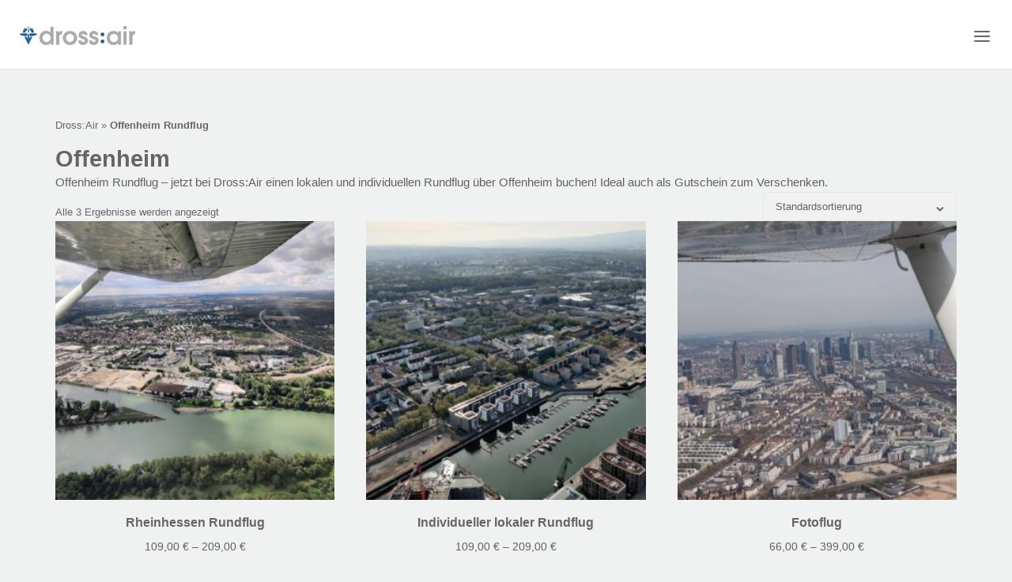

--- FILE ---
content_type: text/html; charset=UTF-8
request_url: https://dross.net/air/sehenswerte-orte/offenheim/
body_size: 18510
content:
<?php?><!DOCTYPE html>
<html lang="de">
<head>
<meta charset="UTF-8">
<link rel="profile" href="https://gmpg.org/xfn/11">
<meta name='robots' content='index, follow, max-image-preview:large, max-snippet:-1, max-video-preview:-1' />

	<!-- This site is optimized with the Yoast SEO plugin v26.8 - https://yoast.com/product/yoast-seo-wordpress/ -->
	<title>Flugzeug Rundflug über Offenheim 🛩️ | Dross:Air - lokale Rundflüge</title>
	<meta name="description" content="Offenheim Rundflug - jetzt bei Dross:Air einen lokalen und individuellen Rundflug über Offenheim buchen!✔️ Ideal auch als Gutschein zum Verschenken." />
	<link rel="canonical" href="https://dross.net/air/sehenswerte-orte/offenheim/" />
	<meta property="og:locale" content="de_DE" />
	<meta property="og:type" content="article" />
	<meta property="og:title" content="Flugzeug Rundflug über Offenheim 🛩️ | Dross:Air - lokale Rundflüge" />
	<meta property="og:description" content="Offenheim Rundflug - jetzt bei Dross:Air einen lokalen und individuellen Rundflug über Offenheim buchen!✔️ Ideal auch als Gutschein zum Verschenken." />
	<meta property="og:url" content="https://dross.net/air/sehenswerte-orte/offenheim/" />
	<meta property="og:site_name" content="Dross:Air" />
	<meta property="og:image" content="https://dross.net/air/wp-content/uploads/2021/05/dein-rundflug-in-der-naehe.jpg" />
	<meta property="og:image:width" content="1200" />
	<meta property="og:image:height" content="630" />
	<meta property="og:image:type" content="image/jpeg" />
	<meta name="twitter:card" content="summary_large_image" />
	<meta name="twitter:title" content="Flugzeug Rundflug über Offenheim 🛩️ | Dross:Air - lokale Rundflüge" />
	<meta name="twitter:description" content="Offenheim Rundflug - jetzt bei Dross:Air einen lokalen und individuellen Rundflug über Offenheim buchen!✔️ Ideal auch als Gutschein zum Verschenken." />
	<meta name="twitter:image" content="https://dross.net/air/wp-content/uploads/2021/05/dein-rundflug-in-der-naehe.jpg" />
	<meta name="twitter:site" content="@airdross" />
	<script type="application/ld+json" class="yoast-schema-graph">{"@context":"https://schema.org","@graph":[{"@type":"CollectionPage","@id":"https://dross.net/air/sehenswerte-orte/offenheim/","url":"https://dross.net/air/sehenswerte-orte/offenheim/","name":"Flugzeug Rundflug über Offenheim 🛩️ | Dross:Air - lokale Rundflüge","isPartOf":{"@id":"https://dross.net/air/#website"},"primaryImageOfPage":{"@id":"https://dross.net/air/sehenswerte-orte/offenheim/#primaryimage"},"image":{"@id":"https://dross.net/air/sehenswerte-orte/offenheim/#primaryimage"},"thumbnailUrl":"https://dross.net/air/wp-content/uploads/2021/04/rheinhessen-rundflug-drossair-737x495-2.jpg","description":"Offenheim Rundflug - jetzt bei Dross:Air einen lokalen und individuellen Rundflug über Offenheim buchen!✔️ Ideal auch als Gutschein zum Verschenken.","breadcrumb":{"@id":"https://dross.net/air/sehenswerte-orte/offenheim/#breadcrumb"},"inLanguage":"de"},{"@type":"ImageObject","inLanguage":"de","@id":"https://dross.net/air/sehenswerte-orte/offenheim/#primaryimage","url":"https://dross.net/air/wp-content/uploads/2021/04/rheinhessen-rundflug-drossair-737x495-2.jpg","contentUrl":"https://dross.net/air/wp-content/uploads/2021/04/rheinhessen-rundflug-drossair-737x495-2.jpg","width":737,"height":495,"caption":"Rheinhessen Rundflug mit Dross:Air"},{"@type":"BreadcrumbList","@id":"https://dross.net/air/sehenswerte-orte/offenheim/#breadcrumb","itemListElement":[{"@type":"ListItem","position":1,"name":"Dross:Air","item":"https://dross.net/air/"},{"@type":"ListItem","position":2,"name":"Offenheim Rundflug"}]},{"@type":"WebSite","@id":"https://dross.net/air/#website","url":"https://dross.net/air/","name":"Dross:Air","description":"Rundflüge über Rheinhessen und dem Rheingau","publisher":{"@id":"https://dross.net/air/#organization"},"potentialAction":[{"@type":"SearchAction","target":{"@type":"EntryPoint","urlTemplate":"https://dross.net/air/?s={search_term_string}"},"query-input":{"@type":"PropertyValueSpecification","valueRequired":true,"valueName":"search_term_string"}}],"inLanguage":"de"},{"@type":"Organization","@id":"https://dross.net/air/#organization","name":"Dross:Air","url":"https://dross.net/air/","logo":{"@type":"ImageObject","inLanguage":"de","@id":"https://dross.net/air/#/schema/logo/image/","url":"https://dross.net/air/wp-content/uploads/2021/04/DrossAir_Rundfluege-ueber-Rheinhessen-und-dem-Rheingau-Mainz-Finthen-Ingelheim-Wiesbaden.jpg","contentUrl":"https://dross.net/air/wp-content/uploads/2021/04/DrossAir_Rundfluege-ueber-Rheinhessen-und-dem-Rheingau-Mainz-Finthen-Ingelheim-Wiesbaden.jpg","width":600,"height":425,"caption":"Dross:Air"},"image":{"@id":"https://dross.net/air/#/schema/logo/image/"},"sameAs":["https://www.facebook.com/alexanderdross","https://x.com/airdross","https://www.instagram.com/drossair/","https://www.linkedin.com/in/alexanderdross","https://www.pinterest.de/alexanderdross/","https://www.youtube.com/AlexanderDross","https://maps.google.com/maps?cid=14588157908406220609","https://www.youtube.com/channel/UCOPuea-HauX0dkKmKRwEOAA"]}]}</script>
	<!-- / Yoast SEO plugin. -->


<link rel="alternate" type="application/rss+xml" title="Dross:Air &raquo; Feed" href="https://dross.net/air/feed/" />
<link rel="alternate" type="application/rss+xml" title="Dross:Air &raquo; Offenheim Schlagwort Feed" href="https://dross.net/air/sehenswerte-orte/offenheim/feed/" />
<style id='wp-img-auto-sizes-contain-inline-css' type='text/css'>
img:is([sizes=auto i],[sizes^="auto," i]){contain-intrinsic-size:3000px 1500px}
/*# sourceURL=wp-img-auto-sizes-contain-inline-css */
</style>
<link rel='stylesheet' id='polestar-child-css' href='https://dross.net/air/wp-content/themes/polestar-child/style.css?ver=6.9' type='text/css' media='all' />
<style id='wp-block-library-inline-css' type='text/css'>
:root{--wp-block-synced-color:#7a00df;--wp-block-synced-color--rgb:122,0,223;--wp-bound-block-color:var(--wp-block-synced-color);--wp-editor-canvas-background:#ddd;--wp-admin-theme-color:#007cba;--wp-admin-theme-color--rgb:0,124,186;--wp-admin-theme-color-darker-10:#006ba1;--wp-admin-theme-color-darker-10--rgb:0,107,160.5;--wp-admin-theme-color-darker-20:#005a87;--wp-admin-theme-color-darker-20--rgb:0,90,135;--wp-admin-border-width-focus:2px}@media (min-resolution:192dpi){:root{--wp-admin-border-width-focus:1.5px}}.wp-element-button{cursor:pointer}:root .has-very-light-gray-background-color{background-color:#eee}:root .has-very-dark-gray-background-color{background-color:#313131}:root .has-very-light-gray-color{color:#eee}:root .has-very-dark-gray-color{color:#313131}:root .has-vivid-green-cyan-to-vivid-cyan-blue-gradient-background{background:linear-gradient(135deg,#00d084,#0693e3)}:root .has-purple-crush-gradient-background{background:linear-gradient(135deg,#34e2e4,#4721fb 50%,#ab1dfe)}:root .has-hazy-dawn-gradient-background{background:linear-gradient(135deg,#faaca8,#dad0ec)}:root .has-subdued-olive-gradient-background{background:linear-gradient(135deg,#fafae1,#67a671)}:root .has-atomic-cream-gradient-background{background:linear-gradient(135deg,#fdd79a,#004a59)}:root .has-nightshade-gradient-background{background:linear-gradient(135deg,#330968,#31cdcf)}:root .has-midnight-gradient-background{background:linear-gradient(135deg,#020381,#2874fc)}:root{--wp--preset--font-size--normal:16px;--wp--preset--font-size--huge:42px}.has-regular-font-size{font-size:1em}.has-larger-font-size{font-size:2.625em}.has-normal-font-size{font-size:var(--wp--preset--font-size--normal)}.has-huge-font-size{font-size:var(--wp--preset--font-size--huge)}.has-text-align-center{text-align:center}.has-text-align-left{text-align:left}.has-text-align-right{text-align:right}.has-fit-text{white-space:nowrap!important}#end-resizable-editor-section{display:none}.aligncenter{clear:both}.items-justified-left{justify-content:flex-start}.items-justified-center{justify-content:center}.items-justified-right{justify-content:flex-end}.items-justified-space-between{justify-content:space-between}.screen-reader-text{border:0;clip-path:inset(50%);height:1px;margin:-1px;overflow:hidden;padding:0;position:absolute;width:1px;word-wrap:normal!important}.screen-reader-text:focus{background-color:#ddd;clip-path:none;color:#444;display:block;font-size:1em;height:auto;left:5px;line-height:normal;padding:15px 23px 14px;text-decoration:none;top:5px;width:auto;z-index:100000}html :where(.has-border-color){border-style:solid}html :where([style*=border-top-color]){border-top-style:solid}html :where([style*=border-right-color]){border-right-style:solid}html :where([style*=border-bottom-color]){border-bottom-style:solid}html :where([style*=border-left-color]){border-left-style:solid}html :where([style*=border-width]){border-style:solid}html :where([style*=border-top-width]){border-top-style:solid}html :where([style*=border-right-width]){border-right-style:solid}html :where([style*=border-bottom-width]){border-bottom-style:solid}html :where([style*=border-left-width]){border-left-style:solid}html :where(img[class*=wp-image-]){height:auto;max-width:100%}:where(figure){margin:0 0 1em}html :where(.is-position-sticky){--wp-admin--admin-bar--position-offset:var(--wp-admin--admin-bar--height,0px)}@media screen and (max-width:600px){html :where(.is-position-sticky){--wp-admin--admin-bar--position-offset:0px}}

/*# sourceURL=wp-block-library-inline-css */
</style><link rel='stylesheet' id='wc-blocks-style-css' href='https://dross.net/air/wp-content/plugins/woocommerce/assets/client/blocks/wc-blocks.css?ver=wc-10.4.3' type='text/css' media='all' />
<style id='global-styles-inline-css' type='text/css'>
:root{--wp--preset--aspect-ratio--square: 1;--wp--preset--aspect-ratio--4-3: 4/3;--wp--preset--aspect-ratio--3-4: 3/4;--wp--preset--aspect-ratio--3-2: 3/2;--wp--preset--aspect-ratio--2-3: 2/3;--wp--preset--aspect-ratio--16-9: 16/9;--wp--preset--aspect-ratio--9-16: 9/16;--wp--preset--color--black: #000000;--wp--preset--color--cyan-bluish-gray: #abb8c3;--wp--preset--color--white: #ffffff;--wp--preset--color--pale-pink: #f78da7;--wp--preset--color--vivid-red: #cf2e2e;--wp--preset--color--luminous-vivid-orange: #ff6900;--wp--preset--color--luminous-vivid-amber: #fcb900;--wp--preset--color--light-green-cyan: #7bdcb5;--wp--preset--color--vivid-green-cyan: #00d084;--wp--preset--color--pale-cyan-blue: #8ed1fc;--wp--preset--color--vivid-cyan-blue: #0693e3;--wp--preset--color--vivid-purple: #9b51e0;--wp--preset--gradient--vivid-cyan-blue-to-vivid-purple: linear-gradient(135deg,rgb(6,147,227) 0%,rgb(155,81,224) 100%);--wp--preset--gradient--light-green-cyan-to-vivid-green-cyan: linear-gradient(135deg,rgb(122,220,180) 0%,rgb(0,208,130) 100%);--wp--preset--gradient--luminous-vivid-amber-to-luminous-vivid-orange: linear-gradient(135deg,rgb(252,185,0) 0%,rgb(255,105,0) 100%);--wp--preset--gradient--luminous-vivid-orange-to-vivid-red: linear-gradient(135deg,rgb(255,105,0) 0%,rgb(207,46,46) 100%);--wp--preset--gradient--very-light-gray-to-cyan-bluish-gray: linear-gradient(135deg,rgb(238,238,238) 0%,rgb(169,184,195) 100%);--wp--preset--gradient--cool-to-warm-spectrum: linear-gradient(135deg,rgb(74,234,220) 0%,rgb(151,120,209) 20%,rgb(207,42,186) 40%,rgb(238,44,130) 60%,rgb(251,105,98) 80%,rgb(254,248,76) 100%);--wp--preset--gradient--blush-light-purple: linear-gradient(135deg,rgb(255,206,236) 0%,rgb(152,150,240) 100%);--wp--preset--gradient--blush-bordeaux: linear-gradient(135deg,rgb(254,205,165) 0%,rgb(254,45,45) 50%,rgb(107,0,62) 100%);--wp--preset--gradient--luminous-dusk: linear-gradient(135deg,rgb(255,203,112) 0%,rgb(199,81,192) 50%,rgb(65,88,208) 100%);--wp--preset--gradient--pale-ocean: linear-gradient(135deg,rgb(255,245,203) 0%,rgb(182,227,212) 50%,rgb(51,167,181) 100%);--wp--preset--gradient--electric-grass: linear-gradient(135deg,rgb(202,248,128) 0%,rgb(113,206,126) 100%);--wp--preset--gradient--midnight: linear-gradient(135deg,rgb(2,3,129) 0%,rgb(40,116,252) 100%);--wp--preset--font-size--small: 13px;--wp--preset--font-size--medium: 20px;--wp--preset--font-size--large: 36px;--wp--preset--font-size--x-large: 42px;--wp--preset--spacing--20: 0.44rem;--wp--preset--spacing--30: 0.67rem;--wp--preset--spacing--40: 1rem;--wp--preset--spacing--50: 1.5rem;--wp--preset--spacing--60: 2.25rem;--wp--preset--spacing--70: 3.38rem;--wp--preset--spacing--80: 5.06rem;--wp--preset--shadow--natural: 6px 6px 9px rgba(0, 0, 0, 0.2);--wp--preset--shadow--deep: 12px 12px 50px rgba(0, 0, 0, 0.4);--wp--preset--shadow--sharp: 6px 6px 0px rgba(0, 0, 0, 0.2);--wp--preset--shadow--outlined: 6px 6px 0px -3px rgb(255, 255, 255), 6px 6px rgb(0, 0, 0);--wp--preset--shadow--crisp: 6px 6px 0px rgb(0, 0, 0);}:where(.is-layout-flex){gap: 0.5em;}:where(.is-layout-grid){gap: 0.5em;}body .is-layout-flex{display: flex;}.is-layout-flex{flex-wrap: wrap;align-items: center;}.is-layout-flex > :is(*, div){margin: 0;}body .is-layout-grid{display: grid;}.is-layout-grid > :is(*, div){margin: 0;}:where(.wp-block-columns.is-layout-flex){gap: 2em;}:where(.wp-block-columns.is-layout-grid){gap: 2em;}:where(.wp-block-post-template.is-layout-flex){gap: 1.25em;}:where(.wp-block-post-template.is-layout-grid){gap: 1.25em;}.has-black-color{color: var(--wp--preset--color--black) !important;}.has-cyan-bluish-gray-color{color: var(--wp--preset--color--cyan-bluish-gray) !important;}.has-white-color{color: var(--wp--preset--color--white) !important;}.has-pale-pink-color{color: var(--wp--preset--color--pale-pink) !important;}.has-vivid-red-color{color: var(--wp--preset--color--vivid-red) !important;}.has-luminous-vivid-orange-color{color: var(--wp--preset--color--luminous-vivid-orange) !important;}.has-luminous-vivid-amber-color{color: var(--wp--preset--color--luminous-vivid-amber) !important;}.has-light-green-cyan-color{color: var(--wp--preset--color--light-green-cyan) !important;}.has-vivid-green-cyan-color{color: var(--wp--preset--color--vivid-green-cyan) !important;}.has-pale-cyan-blue-color{color: var(--wp--preset--color--pale-cyan-blue) !important;}.has-vivid-cyan-blue-color{color: var(--wp--preset--color--vivid-cyan-blue) !important;}.has-vivid-purple-color{color: var(--wp--preset--color--vivid-purple) !important;}.has-black-background-color{background-color: var(--wp--preset--color--black) !important;}.has-cyan-bluish-gray-background-color{background-color: var(--wp--preset--color--cyan-bluish-gray) !important;}.has-white-background-color{background-color: var(--wp--preset--color--white) !important;}.has-pale-pink-background-color{background-color: var(--wp--preset--color--pale-pink) !important;}.has-vivid-red-background-color{background-color: var(--wp--preset--color--vivid-red) !important;}.has-luminous-vivid-orange-background-color{background-color: var(--wp--preset--color--luminous-vivid-orange) !important;}.has-luminous-vivid-amber-background-color{background-color: var(--wp--preset--color--luminous-vivid-amber) !important;}.has-light-green-cyan-background-color{background-color: var(--wp--preset--color--light-green-cyan) !important;}.has-vivid-green-cyan-background-color{background-color: var(--wp--preset--color--vivid-green-cyan) !important;}.has-pale-cyan-blue-background-color{background-color: var(--wp--preset--color--pale-cyan-blue) !important;}.has-vivid-cyan-blue-background-color{background-color: var(--wp--preset--color--vivid-cyan-blue) !important;}.has-vivid-purple-background-color{background-color: var(--wp--preset--color--vivid-purple) !important;}.has-black-border-color{border-color: var(--wp--preset--color--black) !important;}.has-cyan-bluish-gray-border-color{border-color: var(--wp--preset--color--cyan-bluish-gray) !important;}.has-white-border-color{border-color: var(--wp--preset--color--white) !important;}.has-pale-pink-border-color{border-color: var(--wp--preset--color--pale-pink) !important;}.has-vivid-red-border-color{border-color: var(--wp--preset--color--vivid-red) !important;}.has-luminous-vivid-orange-border-color{border-color: var(--wp--preset--color--luminous-vivid-orange) !important;}.has-luminous-vivid-amber-border-color{border-color: var(--wp--preset--color--luminous-vivid-amber) !important;}.has-light-green-cyan-border-color{border-color: var(--wp--preset--color--light-green-cyan) !important;}.has-vivid-green-cyan-border-color{border-color: var(--wp--preset--color--vivid-green-cyan) !important;}.has-pale-cyan-blue-border-color{border-color: var(--wp--preset--color--pale-cyan-blue) !important;}.has-vivid-cyan-blue-border-color{border-color: var(--wp--preset--color--vivid-cyan-blue) !important;}.has-vivid-purple-border-color{border-color: var(--wp--preset--color--vivid-purple) !important;}.has-vivid-cyan-blue-to-vivid-purple-gradient-background{background: var(--wp--preset--gradient--vivid-cyan-blue-to-vivid-purple) !important;}.has-light-green-cyan-to-vivid-green-cyan-gradient-background{background: var(--wp--preset--gradient--light-green-cyan-to-vivid-green-cyan) !important;}.has-luminous-vivid-amber-to-luminous-vivid-orange-gradient-background{background: var(--wp--preset--gradient--luminous-vivid-amber-to-luminous-vivid-orange) !important;}.has-luminous-vivid-orange-to-vivid-red-gradient-background{background: var(--wp--preset--gradient--luminous-vivid-orange-to-vivid-red) !important;}.has-very-light-gray-to-cyan-bluish-gray-gradient-background{background: var(--wp--preset--gradient--very-light-gray-to-cyan-bluish-gray) !important;}.has-cool-to-warm-spectrum-gradient-background{background: var(--wp--preset--gradient--cool-to-warm-spectrum) !important;}.has-blush-light-purple-gradient-background{background: var(--wp--preset--gradient--blush-light-purple) !important;}.has-blush-bordeaux-gradient-background{background: var(--wp--preset--gradient--blush-bordeaux) !important;}.has-luminous-dusk-gradient-background{background: var(--wp--preset--gradient--luminous-dusk) !important;}.has-pale-ocean-gradient-background{background: var(--wp--preset--gradient--pale-ocean) !important;}.has-electric-grass-gradient-background{background: var(--wp--preset--gradient--electric-grass) !important;}.has-midnight-gradient-background{background: var(--wp--preset--gradient--midnight) !important;}.has-small-font-size{font-size: var(--wp--preset--font-size--small) !important;}.has-medium-font-size{font-size: var(--wp--preset--font-size--medium) !important;}.has-large-font-size{font-size: var(--wp--preset--font-size--large) !important;}.has-x-large-font-size{font-size: var(--wp--preset--font-size--x-large) !important;}
/*# sourceURL=global-styles-inline-css */
</style>

<style id='classic-theme-styles-inline-css' type='text/css'>
/*! This file is auto-generated */
.wp-block-button__link{color:#fff;background-color:#32373c;border-radius:9999px;box-shadow:none;text-decoration:none;padding:calc(.667em + 2px) calc(1.333em + 2px);font-size:1.125em}.wp-block-file__button{background:#32373c;color:#fff;text-decoration:none}
/*# sourceURL=/wp-includes/css/classic-themes.min.css */
</style>
<style id='woocommerce-inline-inline-css' type='text/css'>
.woocommerce form .form-row .required { visibility: visible; }
/*# sourceURL=woocommerce-inline-inline-css */
</style>
<link rel='stylesheet' id='paypalplus-woocommerce-front-css' href='https://dross.net/air/wp-content/plugins/woo-paypalplus/public/css/front.min.css?ver=1619608446' type='text/css' media='screen' />
<link rel='stylesheet' id='polestar-style-css' href='https://dross.net/air/wp-content/themes/polestar/style.min.css?ver=1.6.0' type='text/css' media='all' />
<link rel='stylesheet' id='polestar-icons-css' href='https://dross.net/air/wp-content/themes/polestar/css/polestar-icons.min.css?ver=1.6.0' type='text/css' media='all' />
<link rel='stylesheet' id='polestar-woocommerce-style-css' href='https://dross.net/air/wp-content/themes/polestar/woocommerce.min.css?ver=1.6.0' type='text/css' media='all' />
<link rel='stylesheet' id='woocommerce-gzd-layout-css' href='https://dross.net/air/wp-content/plugins/woocommerce-germanized/build/static/layout-styles.css?ver=3.20.5' type='text/css' media='all' />
<style id='woocommerce-gzd-layout-inline-css' type='text/css'>
.woocommerce-checkout .shop_table { background-color: #eeeeee; } .product p.deposit-packaging-type { font-size: 1.25em !important; } p.woocommerce-shipping-destination { display: none; }
                .wc-gzd-nutri-score-value-a {
                    background: url(https://dross.net/air/wp-content/plugins/woocommerce-germanized/assets/images/nutri-score-a.svg) no-repeat;
                }
                .wc-gzd-nutri-score-value-b {
                    background: url(https://dross.net/air/wp-content/plugins/woocommerce-germanized/assets/images/nutri-score-b.svg) no-repeat;
                }
                .wc-gzd-nutri-score-value-c {
                    background: url(https://dross.net/air/wp-content/plugins/woocommerce-germanized/assets/images/nutri-score-c.svg) no-repeat;
                }
                .wc-gzd-nutri-score-value-d {
                    background: url(https://dross.net/air/wp-content/plugins/woocommerce-germanized/assets/images/nutri-score-d.svg) no-repeat;
                }
                .wc-gzd-nutri-score-value-e {
                    background: url(https://dross.net/air/wp-content/plugins/woocommerce-germanized/assets/images/nutri-score-e.svg) no-repeat;
                }
            
/*# sourceURL=woocommerce-gzd-layout-inline-css */
</style>
<script type="text/template" id="tmpl-variation-template">
	<div class="woocommerce-variation-description">{{{ data.variation.variation_description }}}</div>
	<div class="woocommerce-variation-price">{{{ data.variation.price_html }}}</div>
	<div class="woocommerce-variation-availability">{{{ data.variation.availability_html }}}</div>
</script>
<script type="text/template" id="tmpl-unavailable-variation-template">
	<p role="alert">Dieses Produkt ist leider nicht verfügbar. Bitte wähle eine andere Kombination.</p>
</script>
<script type="text/javascript" src="https://dross.net/air/wp-includes/js/jquery/jquery.min.js?ver=3.7.1" id="jquery-core-js"></script>
<script type="text/javascript" src="https://dross.net/air/wp-includes/js/jquery/jquery-migrate.min.js?ver=3.4.1" id="jquery-migrate-js"></script>
<script type="text/javascript" src="https://dross.net/air/wp-content/plugins/woocommerce/assets/js/jquery-blockui/jquery.blockUI.min.js?ver=2.7.0-wc.10.4.3" id="wc-jquery-blockui-js" data-wp-strategy="defer"></script>
<script type="text/javascript" id="wc-add-to-cart-js-extra">
/* <![CDATA[ */
var wc_add_to_cart_params = {"ajax_url":"/air/wp-admin/admin-ajax.php","wc_ajax_url":"/air/?wc-ajax=%%endpoint%%","i18n_view_cart":"Warenkorb anzeigen","cart_url":"https://dross.net/air/rundflug/warenkorb/","is_cart":"","cart_redirect_after_add":"yes"};
//# sourceURL=wc-add-to-cart-js-extra
/* ]]> */
</script>
<script type="text/javascript" src="https://dross.net/air/wp-content/plugins/woocommerce/assets/js/frontend/add-to-cart.min.js?ver=10.4.3" id="wc-add-to-cart-js" defer="defer" data-wp-strategy="defer"></script>
<script type="text/javascript" src="https://dross.net/air/wp-content/plugins/woocommerce/assets/js/js-cookie/js.cookie.min.js?ver=2.1.4-wc.10.4.3" id="wc-js-cookie-js" defer="defer" data-wp-strategy="defer"></script>
<script type="text/javascript" id="woocommerce-js-extra">
/* <![CDATA[ */
var woocommerce_params = {"ajax_url":"/air/wp-admin/admin-ajax.php","wc_ajax_url":"/air/?wc-ajax=%%endpoint%%","i18n_password_show":"Passwort anzeigen","i18n_password_hide":"Passwort ausblenden"};
//# sourceURL=woocommerce-js-extra
/* ]]> */
</script>
<script type="text/javascript" src="https://dross.net/air/wp-content/plugins/woocommerce/assets/js/frontend/woocommerce.min.js?ver=10.4.3" id="woocommerce-js" defer="defer" data-wp-strategy="defer"></script>
<script type="text/javascript" src="https://dross.net/air/wp-includes/js/underscore.min.js?ver=1.13.7" id="underscore-js"></script>
<script type="text/javascript" id="wp-util-js-extra">
/* <![CDATA[ */
var _wpUtilSettings = {"ajax":{"url":"/air/wp-admin/admin-ajax.php"}};
//# sourceURL=wp-util-js-extra
/* ]]> */
</script>
<script type="text/javascript" src="https://dross.net/air/wp-includes/js/wp-util.min.js?ver=6.9" id="wp-util-js"></script>
<script type="text/javascript" id="wc-add-to-cart-variation-js-extra">
/* <![CDATA[ */
var wc_add_to_cart_variation_params = {"wc_ajax_url":"/air/?wc-ajax=%%endpoint%%","i18n_no_matching_variations_text":"Es entsprechen leider keine Produkte deiner Auswahl. Bitte w\u00e4hle eine andere Kombination.","i18n_make_a_selection_text":"Bitte w\u00e4hle die Produktoptionen, bevor du den Artikel in den Warenkorb legst.","i18n_unavailable_text":"Dieses Produkt ist leider nicht verf\u00fcgbar. Bitte w\u00e4hle eine andere Kombination.","i18n_reset_alert_text":"Deine Auswahl wurde zur\u00fcckgesetzt. Bitte w\u00e4hle Produktoptionen aus, bevor du den Artikel in den Warenkorb legst."};
//# sourceURL=wc-add-to-cart-variation-js-extra
/* ]]> */
</script>
<script type="text/javascript" src="https://dross.net/air/wp-content/plugins/woocommerce/assets/js/frontend/add-to-cart-variation.min.js?ver=10.4.3" id="wc-add-to-cart-variation-js" data-wp-strategy="defer"></script>
<script type="text/javascript" id="wc-gzd-unit-price-observer-queue-js-extra">
/* <![CDATA[ */
var wc_gzd_unit_price_observer_queue_params = {"ajax_url":"/air/wp-admin/admin-ajax.php","wc_ajax_url":"/air/?wc-ajax=%%endpoint%%","refresh_unit_price_nonce":"603b6bd6ca"};
//# sourceURL=wc-gzd-unit-price-observer-queue-js-extra
/* ]]> */
</script>
<script type="text/javascript" src="https://dross.net/air/wp-content/plugins/woocommerce-germanized/build/static/unit-price-observer-queue.js?ver=3.20.5" id="wc-gzd-unit-price-observer-queue-js" defer="defer" data-wp-strategy="defer"></script>
<script type="text/javascript" src="https://dross.net/air/wp-content/plugins/woocommerce/assets/js/accounting/accounting.min.js?ver=0.4.2" id="wc-accounting-js"></script>
<script type="text/javascript" id="wc-gzd-add-to-cart-variation-js-extra">
/* <![CDATA[ */
var wc_gzd_add_to_cart_variation_params = {"wrapper":".product","price_selector":"p.price","replace_price":"1"};
//# sourceURL=wc-gzd-add-to-cart-variation-js-extra
/* ]]> */
</script>
<script type="text/javascript" src="https://dross.net/air/wp-content/plugins/woocommerce-germanized/build/static/add-to-cart-variation.js?ver=3.20.5" id="wc-gzd-add-to-cart-variation-js" defer="defer" data-wp-strategy="defer"></script>
<script type="text/javascript" id="wc-gzd-unit-price-observer-js-extra">
/* <![CDATA[ */
var wc_gzd_unit_price_observer_params = {"wrapper":".product","price_selector":{"p.price":{"is_total_price":false,"is_primary_selector":true,"quantity_selector":""}},"replace_price":"1","product_id":"162","price_decimal_sep":",","price_thousand_sep":".","qty_selector":"input.quantity, input.qty","refresh_on_load":""};
//# sourceURL=wc-gzd-unit-price-observer-js-extra
/* ]]> */
</script>
<script type="text/javascript" src="https://dross.net/air/wp-content/plugins/woocommerce-germanized/build/static/unit-price-observer.js?ver=3.20.5" id="wc-gzd-unit-price-observer-js" defer="defer" data-wp-strategy="defer"></script>
<link rel="https://api.w.org/" href="https://dross.net/air/wp-json/" /><link rel="alternate" title="JSON" type="application/json" href="https://dross.net/air/wp-json/wp/v2/product_tag/165" /><link rel="EditURI" type="application/rsd+xml" title="RSD" href="https://dross.net/air/xmlrpc.php?rsd" />
<meta name="generator" content="auto-sizes 1.7.0">
<meta name="generator" content="performance-lab 4.0.1; plugins: auto-sizes, embed-optimizer, image-prioritizer, nocache-bfcache, speculation-rules, web-worker-offloading, webp-uploads">
<meta name="generator" content="web-worker-offloading 0.2.0">
<meta name="generator" content="webp-uploads 2.6.1">
	<meta name="viewport" content="width=device-width, initial-scale=1">
<meta name="generator" content="speculation-rules 1.6.0">
	<noscript><style>.woocommerce-product-gallery{ opacity: 1 !important; }</style></noscript>
	<meta name="generator" content="optimization-detective 1.0.0-beta3">
<meta name="generator" content="embed-optimizer 1.0.0-beta3">
<style type="text/css" id="custom-background-css">
body.custom-background { background-color: #f0f2f2; }
</style>
	
<style type="text/css" id="polestar-custom-css">
a,a:visited,.main-navigation .current a,.main-navigation .current_page_item > a,.main-navigation .current-menu-item > a,.main-navigation .current_page_ancestor > a,.main-navigation .current-menu-ancestor > a,.site-content .post-navigation a:hover,.comment-navigation a:hover,.footer-menu .menu li a:hover,.footer-menu .menu li a:hover:before,.breadcrumbs a:hover,.widget-area .widget a:hover,.site-footer .widget a:hover,.widget #wp-calendar tfoot #prev a:hover,.widget #wp-calendar tfoot #next a:hover,.entry-meta > span a:hover,.site-content .more-wrapper a:hover,.yarpp-related ol li .related-post-title:hover,.related-posts-section ol li .related-post-title:hover,.yarpp-related ol li .related-post-date:hover,.related-posts-section ol li .related-post-date:hover,.author-box .author-description span a:hover,.comment-list .comment .comment-reply-link:hover,.comment-list .pingback .comment-reply-link:hover,.comment-reply-title #cancel-comment-reply-link:hover,#commentform .comment-notes a:hover,#commentform .logged-in-as a:hover,.site-footer .site-info a:hover{color:#2d6a9a;}button,.button,.pagination .page-numbers:hover,.pagination .page-numbers:focus,.pagination .current,#infinite-handle span button,#infinite-handle span button:hover,.added_to_cart,.widget_shopping_cart .buttons a:first-of-type:hover,input[type="button"],input[type="reset"],input[type="submit"],.main-navigation ul .menu-button a,.page-links .post-page-numbers:hover,.page-links .post-page-numbers.current,.tags-links a:hover,#page .widget_tag_cloud a:hover{background:#2d6a9a;}.button:hover,#infinite-handle span button:hover,button:hover,.added_to_cart:hover,input[type="button"]:hover,input[type="reset"]:hover,input[type="submit"]:hover,.main-navigation ul .menu-button a:hover{background-color:rgba(45, 106, 154, 0.8);}blockquote{border-color:#2d6a9a;}.site-header .shopping-cart-dropdown .widget li a:hover,.woocommerce .woocommerce-breadcrumb a:hover,.woocommerce .star-rating,.woocommerce .star-rating:before,.woocommerce a .star-rating,.woocommerce .price ins,.woocommerce .product .summary .woocommerce-review-link:hover,.woocommerce .product .summary .variations .reset_variations:hover,.woocommerce .product .summary .stock,.woocommerce .product .summary .product_meta a:hover,.woocommerce .product .woocommerce-Reviews .stars a:hover,.woocommerce-account .woocommerce-MyAccount-navigation ul li a:hover{color:#2d6a9a;}.site-header .shopping-cart-link .shopping-cart-count,.woocommerce .woocommerce-pagination ul li a:hover,.woocommerce .woocommerce-pagination ul li a.current,.woocommerce .woocommerce-pagination ul li > span:hover,.woocommerce .woocommerce-pagination ul li > span.current,.woocommerce .onsale{background:#2d6a9a;}.site-header .shopping-cart-link:hover .shopping-cart-count{background:rgba(45, 106, 154, 0.8);}.woocommerce .product .woocommerce-tabs .wc-tabs li.active{border-color:#2d6a9a;}h1,h2,h3,h4,h5,h6,table th,label,fieldset legend,.main-navigation li a,#mobile-navigation ul li a,#mobile-navigation ul li .dropdown-toggle,.comment-navigation a,.widget #wp-calendar caption,.widget #wp-calendar tfoot #prev a,.widget #wp-calendar tfoot #next a,.site-content .entry-title,.site-content .entry-title a,.site-content .more-wrapper a,.page-links .page-links-title,.comment-list .comment .author,.comment-list .pingback .author,.comment-list .comment .author a,.comment-list .pingback .author a,.comment-list .comment .comment-reply-link,.comment-list .pingback .comment-reply-link{color:#666666;}.site-header .shopping-cart-text{color:#666666;}.site-header .shopping-cart-link svg{fill:#666666;}#mobile-menu-button span{background:#666666;}.main-navigation .search-icon svg path,.site-header #header-search #close-search svg path{fill:#666666;}.woocommerce .woocommerce-ordering .ordering-selector-wrapper:hover,.woocommerce .woocommerce-ordering .ordering-selector-wrapper .ordering-dropdown li:hover,.woocommerce .product .summary .product_meta,.woocommerce .product .woocommerce-tabs .wc-tabs li a,.woocommerce .product .woocommerce-Reviews .meta,.woocommerce .product .woocommerce-Reviews .meta a,.woocommerce-message,.woocommerce-error,.woocommerce-info{color:#666666;}.woocommerce .woocommerce-ordering .ordering-selector-wrapper:hover,.woocommerce .woocommerce-ordering .ordering-selector-wrapper:hover svg path{fill:#666666;}.site-content .post-navigation a .sub-title,.breadcrumbs,.breadcrumbs a,.entry-meta > span,.entry-meta > span:after,.yarpp-related ol li .related-post-date,.related-posts-section ol li .related-post-date,.comment-list .comment .date,.comment-list .pingback .date,.comment-reply-title #cancel-comment-reply-link{color:#666666;}.search-form button[type="submit"] svg path{fill:#666666;}.woocommerce .woocommerce-breadcrumb,.woocommerce .woocommerce-breadcrumb a,.woocommerce .woocommerce-result-count,.woocommerce .woocommerce-ordering .ordering-selector-wrapper .ordering-dropdown li,.woocommerce .product .summary .woocommerce-review-link,.woocommerce .product .woocommerce-Reviews .comment-date,.woocommerce-cart table.cart .cart_item a:hover{color:#666666;}.widget_product_search .woocommerce-product-search button[type="submit"] svg path{fill:#666666;}h1,h2,h3,h4,h5,h6,fieldset legend,.main-navigation li,#mobile-navigation ul li{font-family:"Helvetica Neue",Helvetica,Arial,sans-serif;}.site-header .shopping-cart-link,.woocommerce .product .woocommerce-tabs .wc-tabs li{font-family:"Helvetica Neue",Helvetica,Arial,sans-serif;}body,button,input,select,textarea,.comment-reply-title #cancel-comment-reply-link{font-family:"Helvetica Neue",Helvetica,Arial,sans-serif;}.site-header .shopping-cart-dropdown *{font-family:"Helvetica Neue",Helvetica,Arial,sans-serif;}.main-navigation .current a,.main-navigation .current_page_item > a,.main-navigation .current-menu-item > a,.main-navigation .current_page_ancestor > a,.main-navigation .current-menu-ancestor > a{color:#2d6a9a;}.site-footer .widget a,.site-footer .bottom-bar a:hover,.footer-menu .menu li a:hover:before{color:#2d6a9a;}
@media (max-width:1280px){body:not(.page-layout-stripped) #masthead.mobile-menu .main-navigation > div:not(.mega-menu-wrap),#masthead.mobile-menu .main-navigation .shopping-cart,#masthead.mobile-menu .main-navigation .search-icon{display:none;}#masthead.mobile-menu #mobile-menu-button{display:inline-block;}}
@media (min-width:1281px){.site-header #mobile-navigation{display:none !important;}}
</style>
		<style type="text/css" id="wp-custom-css">
			.woocommerce .product .summary .product_meta> .tagged_as {
display: none;
}
.page-id-50 .breadcrumbs {
display: none;
}
.site-footer {
  background-color: #252525;
	content-visibility: auto;
}
.bottom-bar{
  background-color: #1c1c1c;
	content-visibility: auto;
}
.site-footer .widget .widget-title {
  color: #999999;
  font-size: 12px;
	border-bottom: 0px
}
.textwidget.custom-html-widget {
  color: #cccccc;
  font-size: 16px;
	content-visibility: auto;
}
.site-footer .widget a {
  color: #cccccc;
  font-size: 16px;
	content-visibility: auto;
}
.site-footer .bottom-bar div:only-of-type {
  text-align: left;
	color: #cccccc;
  font-size: 14px;
	content-visibility: auto;
}		</style>
		<link rel="apple-touch-icon" sizes="57x57" href="https://dross.net/air/wp-content/favicon/apple-icon-57x57.png">
<link rel="apple-touch-icon" sizes="60x60" href="https://dross.net/air/wp-content/favicon/apple-icon-60x60.png">
<link rel="apple-touch-icon" sizes="72x72" href="https://dross.net/air/wp-content/favicon/apple-icon-72x72.png">
<link rel="apple-touch-icon" sizes="76x76" href="https://dross.net/air/wp-content/favicon/apple-icon-76x76.png">
<link rel="apple-touch-icon" sizes="114x114" href="https://dross.net/air/wp-content/favicon/apple-icon-114x114.png">
<link rel="apple-touch-icon" sizes="120x120" href="https://dross.net/air/wp-content/favicon/apple-icon-120x120.png">
<link rel="apple-touch-icon" sizes="144x144" href="https://dross.net/air/wp-content/favicon/apple-icon-144x144.png">
<link rel="apple-touch-icon" sizes="152x152" href="https://dross.net/air/wp-content/favicon/apple-icon-152x152.png">
<link rel="apple-touch-icon" sizes="180x180" href="https://dross.net/air/wp-content/favicon/apple-icon-180x180.png">
<link rel="icon" type="image/png" sizes="192x192" href="https://dross.net/air/wp-content/favicon/android-icon-192x192.png">
<link rel="icon" type="image/png" sizes="32x32" href="https://dross.net/air/wp-content/favicon/favicon-32x32.png">
<link rel="icon" type="image/png" sizes="96x96" href="https://dross.net/air/wp-content/favicon/favicon-96x96.png">
<link rel="icon" type="image/png" sizes="16x16" href="https://dross.net/air/wp-content/favicon/favicon-16x16.png">
<link rel="manifest" href="https://dross.net/air/wp-content/favicon/manifest.json">
<meta name="msapplication-TileColor" content="#ffffff">
<meta name="msapplication-TileImage" content="https://dross.net/air/wp-content/favicon/ms-icon-144x144.png">
<meta name="theme-color" content="#2d6a9a">
<script type="application/ld+json">
{
"@context": "https://schema.org",
"@graph": 
[
{
  "@context": "https://schema.org",
  "@type":"SiteNavigationElement",
  "name": "Dross:Air",
  "description":"Lokale Rundflüge über Rheinhessen und dem Rheingau",
  "url": "https://drossair.de/"
},
{
  "@context": "https://schema.org",
  "@type":"SiteNavigationElement",
  "name": "Mainz Rundflug",
  "description":"Lokaler Rundflug über Mainz, Ingelheim und Wiesbaden",
  "url": "https://drossair.de/rundflug/mainz-rundflug/"
},
{
  "@context": "https://schema.org",
  "@type":"SiteNavigationElement",
  "name": "Rheingau Rundflug",
  "description":"Rundflug über dem Rheingau: Eltville, Flörsheim, Geisenheim, Hocheim, Kiedrich, Lorch, Oestrich-Winkel, Rüdesheim, Walluf",
  "url": "https://drossair.de/rundflug/rheingau-rundflug/"
},
{
  "@context": "https://schema.org",
  "@type":"SiteNavigationElement",
  "name":"Rheinhessen Rundflug",
  "description": "Rundflug über Rheinhessen: Mainz, Worms, Bingen, Alzey, Oppenheim, Nierstein",
  "url": "https://drossair.de/rundflug/rheinhessen-rundflug/"
},
{
  "@context": "https://schema.org",
  "@type":"SiteNavigationElement",
  "name": "Rhein/ Main Rundflug",
  "description":"Rundflug den Rhein und Main entlang",
  "url": "https://drossair.de/rundflug/rhein-main-rundflug/"
},
{
  "@context": "https://schema.org",
  "@type":"SiteNavigationElement",
  "name": "Fotoflug",
  "description":"Fotoflug mit Dross:Air",
  "url": "https://drossair.de/fotoflug/"
},
{
  "@context": "https://schema.org",
  "@type":"SiteNavigationElement",
  "name": "Lufttaxi",
  "description":"Lufttaxi buchen",
  "url": "https://drossair.de/lufttaxi/"
},
{
  "@context": "https://schema.org",
  "@type":"SiteNavigationElement",
  "name": "Piloten",
  "description":"Die Piloten stellen sich vor",
  "url": "https://drossair.de/piloten/"
},
{
  "@context": "https://schema.org",
  "@type":"SiteNavigationElement",
  "name": "Flugzeuge",
  "description":"unsere Flugzeugflotte",
  "url": "https://drossair.de/flugzeuge/"
},
{
  "@context": "https://schema.org",
  "@type":"SiteNavigationElement",
  "name": "AGBs",
  "description":"Unsere AGBs",
  "url": "https://drossair.de/rechtliches/agb/"
},
{
  "@context": "https://schema.org",
  "@type":"SiteNavigationElement",
  "name": "Impressionen",
  "description":"Hier ein Vorgeschmack auf's Fliegen",
  "url": "https://drossair.de/impressionen/"
},
{
  "@context": "https://schema.org",
  "@type":"SiteNavigationElement",
  "name": "Bewertungen",
  "description":"Rezensionen unserer Gäste",
  "url": "https://drossair.de/bewerten/"
},
{
  "@context": "https://schema.org",
  "@type":"SiteNavigationElement",
  "name": "Rundflug buchen",
  "description":"Shop für lokale Rundflüge",
  "url": "https://drossair.de/rundflug/"
},
{
  "@context": "https://schema.org",
  "@type":"SiteNavigationElement",
  "name": "Kontakt",
  "description":"Jetzt einen Rundflug buchen",
  "url": "https://drossair.de/kontakt/"
}
]
}
</script>
<script type="application/ld+json">{
"@context":"https://schema.org",
"@type":["Organization","ProfessionalService"],
"name":"Lokale Rundflüge über Rheinhessen und dem Rheingau | Dross:Air",
"alternateName":"Dross:Air - am Flugplatz Mainz Finthen (EDFZ)",
"description":"Lokaler Rundflug über Mainz, Ingelheim, Wiesbaden und Umgebung, sowie ein Flugzeug selber Fliegen - jetzt mit Dross:Air ab Mainz Finthen Flugplatz (EDFZ)",
"employee":"Alexander Dross",
"telephone":"+4915122954547",
"url":"https://drossair.de/",
"image":[{
	"@type":"ImageObject",
	"url":"https://dross.net/air/images/drossair-rundfluege-ueber-rheinhessen-und-dem-rheingau_logo.jpg",
	"encodingFormat":"image/jpeg",
	"width": 600,
	"height": 425
},
{
	"@type":"ImageObject",
	"url":"https://dross.net/air/images/drossair-rundfluege-ueber-rheinhessen-und-dem-rheingau_logo.webp",
	"encodingFormat": "image/webp",
	"width": 600,
	"height": 425
},
{
	"@type":"ImageObject",
	"url":"https://dross.net/air/images/dross_air_logo.jpg",
	"encodingFormat": "image/jpeg",
	"width": 450,
	"height": 450
},
{
	"@type":"ImageObject",
	"url":"https://dross.net/air/images/dross_air_logo.webp",
	"encodingFormat": "image/webp",
	"width": 450,
	"height": 450
}],
"logo": [{
	"@type":"ImageObject",
	"url":"https://dross.net/air/images/drossair-rundfluege-ueber-rheinhessen-und-dem-rheingau_logo.jpg",
	"encodingFormat": "image/jpeg",
	"width": 600,
	"height": 425
},
{
	"@type":"ImageObject",
	"url":"https://dross.net/air/images/drossair-rundfluege-ueber-rheinhessen-und-dem-rheingau_logo.webp",
	"encodingFormat": "image/webp",
	"width": 600,
	"height": 425
},
{
	"@type":"ImageObject",
	"url":"https://dross.net/air/images/dross_air_logo.jpg",
	"encodingFormat": "image/jpeg",
	"width": 450,
	"height": 450
},
{
	"@type":"ImageObject",
	"url":"https://dross.net/air/images/dross_air_logo.webp",
	"encodingFormat": "image/webp",
	"width": 450,
	"height": 450
    }],
"hasMap":"https://maps.google.com/maps?cid=14588157908406220609",
"sameAs":[
  "https://www.facebook.com/drossair/",
  "http://twitter.com/airdross/",
  "https://maps.google.com/maps?cid=14588157908406220609",
  "https://g.page/drossair",
  "https://www.youtube.com/AlexanderDross",
  "https://www.instagram.com/drossair/",
  "https://www.pinterest.de/alexanderdross/",
  "https://www.linkedin.com/in/alexanderdross"
],
	"priceRange":"€€",
"aggregateRating" : {
	"@type":"AggregateRating",
	"ratingValue":"5.0",
	"ratingCount":"21",
	"reviewCount":"21",    
	"bestRating":"5",
	"worstRating":"1"
},
"address":{
	"@type":"PostalAddress",
	"streetAddress":"Am Finthener Wald",
	"addressLocality":"Mainz Finthen",
	"addressRegion":"Rheinland Pfalz",
	"postalCode":"55126",
	"addressCountry":"DE"
},
"geo":{
	"@type":"GeoCoordinates",
	"latitude":"49.972283",
	"longitude":"8.1459213",
	"addressCountry":"DE"
},
"contactPoint":{
	"@type":"ContactPoint",
	"telephone":"+4915122954547",
	"contactType":"customer service"
	}
}
</script>
<script type="application/ld+json">{
"@context":"https://schema.org",
"@type":"Product",
"brand":[{
	"@type":"Brand",
	"name":"Dross:Air",
	"url":"https://dross.net/air/"
	},{
	"@type":"Brand",
	"name":"mydays",
	"url":"https://www.mydays.de/geschenkidee/flugzeug-rundflug-mainz-finthen"
	},{
	"@type":"Brand",
	"name":"Rundflug Deutschland",
	"url":"https://www.rundflug-deutschland.com/"
	},{
	"@type":"Brand",
	"name":"Rundflug Mainz",
	"url":"https://edfz.de"
	},{
	"@type":"Brand",
	"name":"LFV Mainz",
	"url":"https://edfz.de"
	},{
	"@type":"Brand",
	"name":"SFC Gerauer Land",
	"url":"http://www.sfc-gerauer-land.de/"
	},{
	"@type":"Brand",
	"name":"Wingly",
	"url":"https://www.wingly.io/de/"
	},{
	"@type":"Brand",
	"name":"Flyt Club",
	"url":"https://flyt.club/"
	},{
	"@type":"Brand",
	"name":"Skytravel24",
	"url":"https://www.skytravel24.de/rundflug-rundfluege.html"
	}],
"review":[
{
  "@type": "Review",
  "author":{
	"@type":"Person",
	"name":"Jesko Grünewald",
	"url":["https://www.google.com/maps/contrib/101105643184247714960/place/ChIJ34g3bYOWvUcRQbfbiVOMc8o/",
		"https://dross.net/air/bewertungen/"
	]},
  "datePublished": "2019-04-08",
  "description": "Ein wirklich kompetenter und sehr freundlicher Pilot. Nur empfehlenswert!!",
  "name": "Ein wirklich kompetenter und sehr freundlicher Pilot. Nur empfehlenswert!!",
  "discussionURL":"https://www.google.com/maps/contrib/101105643184247714960/place/ChIJ34g3bYOWvUcRQbfbiVOMc8o/",
  "url":"https://dross.net/air/bewertungen/",
  "reviewRating": {
	"@type": "Rating",
	"bestRating": "5",
	"ratingValue": "5",
	"worstRating": "1"
  }
},
{
  "@type": "Review",
  "author":{
	"@type":"Person",
	"name":"Power Juergen",
	"url":["https://www.google.com/maps/contrib/115975562298656921052/place/ChIJ34g3bYOWvUcRQbfbiVOMc8o/",
		"https://dross.net/air/bewertungen/"
	]},
  "datePublished": "2019-03-07",
  "description": "Hammer, super entspannter Flug. Ich durfte auch mal mit ans Steuer. Werde ich nochmal wieder holen , aber dann mit zwischen Landung zu Kaffee.",
  "name": "Hammer, super entspannter Flug. Ich durfte auch mal mit ans Steuer. Werde ich nochmal wieder holen , aber dann mit zwischen Landung zu Kaffee.",
  "discussionURL":"https://www.google.com/maps/contrib/115975562298656921052/place/ChIJ34g3bYOWvUcRQbfbiVOMc8o/",
  "url":"https://dross.net/air/bewertungen/",
  "reviewRating": {
	"@type": "Rating",
	"bestRating": "5",
	"ratingValue": "5",
	"worstRating": "1"
  }
},
{
  "@type": "Review",
  "author":{
	"@type":"Person",
	"name":"Mike Fischersworring",
	"url":["https://www.google.com/maps/contrib/108584535132296704343/place/ChIJ34g3bYOWvUcRQbfbiVOMc8o/",
		"https://dross.net/air/bewertungen/"
	]},
  "datePublished": "2019-03-06",
  "description": "Freundlicher Kontakt mit sehr flexiblen Buchungsmöglichkeiten. Der Rundflug über die Rhein-Auen war absolute Spitze!",
  "name": "Freundlicher Kontakt mit sehr flexiblen Buchungsmöglichkeiten. Der Rundflug über die Rhein-Auen war absolute Spitze!",
  "discussionURL":"https://www.google.com/maps/contrib/108584535132296704343/place/ChIJ34g3bYOWvUcRQbfbiVOMc8o/",
  "url":"https://dross.net/air/bewertungen/",
  "reviewRating": {
	"@type": "Rating",
	"bestRating": "5",
	"ratingValue": "5",
	"worstRating": "1"
  }
},
{
  "@type": "Review",
  "author":{
	"@type":"Person",
	"name":"Rebecca Wimmer",
	"url":["https://www.google.com/maps/contrib/114412575574482624543/place/ChIJ34g3bYOWvUcRQbfbiVOMc8o/",
		"https://dross.net/air/bewertungen/"
	]},
  "datePublished": "2019-03-05",
  "description": "Einfach nur eine tolle Erfahrung! Wenn man die Möglichkeit hat, sollte man es auf jeden Fall mal ausprobieren!",
  "name": "Einfach nur eine tolle Erfahrung! Wenn man die Möglichkeit hat, sollte man es auf jeden Fall mal ausprobieren!",
  "discussionURL":"https://www.google.com/maps/contrib/114412575574482624543/place/ChIJ34g3bYOWvUcRQbfbiVOMc8o/",
  "url":"https://dross.net/air/bewertungen/",
"reviewRating": {
	"@type": "Rating",
	"bestRating": "5",
	"ratingValue": "5",
	"worstRating": "1"
  }
},
{
  "@type": "Review",
  "author":{
	"@type":"Person",
	"name":"Gordon Weuste",
	"url":[
		"https://www.google.com/maps/contrib/110108402759434803084/place/ChIJ34g3bYOWvUcRQbfbiVOMc8o/",
		"https://dross.net/air/bewertungen/"]},
  "datePublished": "2019-03-04",
  "description": "1A! Total vertrauenswürdiger und netter Pilot!",
  "name": "1A! Total vertrauenswürdiger und netter Pilot!",
  "discussionURL":"https://www.google.com/maps/contrib/110108402759434803084/place/ChIJ34g3bYOWvUcRQbfbiVOMc8o/",
  "url":"https://dross.net/air/bewertungen/",
  "reviewRating": {
	"@type": "Rating",
	"bestRating": "5",
	"ratingValue": "5",
	"worstRating": "1"
  }
},
{
  "@type": "Review",
  "author":{
	"@type":"Person",
	"name":"Raphael Laß",
	"url":["https://www.google.com/maps/contrib/105799654137366963492/place/ChIJ34g3bYOWvUcRQbfbiVOMc8o/",
	"https://dross.net/air/bewertungen/"
	]},
  "datePublished": "2019-03-02",
  "description": "Unvergessliches Erlebnis! Mein gebuchter Rundflug über Rheinhessen wurde zu einem der tollsten Tage des letzten Jahres. Trotz der relativ kleinen Maschine fühlt man sich über den Wolken sehr sicher. Der Expertise und Empathie des Piloten sei Dank!!",
  "name": "Unvergessliches Erlebnis! Mein gebuchter Rundflug über Rheinhessen wurde zu einem der tollsten Tage des letzten Jahres. Trotz der relativ kleinen Maschine fühlt man sich über den Wolken sehr sicher. Der Expertise und Empathie des Piloten sei Dank!!",
  "discussionURL":"https://www.google.com/maps/contrib/105799654137366963492/place/ChIJ34g3bYOWvUcRQbfbiVOMc8o/",
  "url":"https://dross.net/air/bewertungen/",
  "reviewRating": {
	"@type": "Rating",
	"bestRating": "5",
	"ratingValue": "5",
	"worstRating": "1"
  }
}
],
"image": [{
        "@type": "ImageObject",
        "url": "https://dross.net/air/images/drossair-rundfluege-ueber-rheinhessen-und-dem-rheingau_logo.jpg",
		"encodingFormat": "image/jpeg",
        "width": 600,
        "height": 425
    },
	{
        "@type": "ImageObject",
        "url": "https://dross.net/air/images/drossair-rundfluege-ueber-rheinhessen-und-dem-rheingau_logo.webp",
		"encodingFormat": "image/webp",
        "width": 600,
        "height": 425
    },
	{
        "@type": "ImageObject",
        "url": "https://dross.net/air/images/dross_air_logo.jpg",
		"encodingFormat": "image/jpeg",
        "width": 450,
        "height": 450
    },
	{
        "@type": "ImageObject",
        "url": "https://dross.net/air/images/dross_air_logo.webp",
		"encodingFormat": "image/webp",
        "width": 450,
        "height": 450
    }],
"logo": [{
        "@type": "ImageObject",
        "url": "https://dross.net/air/images/drossair-rundfluege-ueber-rheinhessen-und-dem-rheingau_logo.jpg",
		"encodingFormat": "image/jpeg",
        "width": 600,
        "height": 425
    },
	{
        "@type": "ImageObject",
        "url": "https://dross.net/air/images/drossair-rundfluege-ueber-rheinhessen-und-dem-rheingau_logo.webp",
		"encodingFormat": "image/webp",
        "width": 600,
        "height": 425
    },
	{
        "@type": "ImageObject",
        "url": "https://dross.net/air/images/dross_air_logo.jpg",
		"encodingFormat": "image/jpeg",
        "width": 450,
        "height": 450
    },
	{
        "@type": "ImageObject",
        "url": "https://dross.net/air/images/dross_air_logo.webp",
		"encodingFormat": "image/webp",
        "width": 450,
        "height": 450
    }],
"name": "Dross:Air - Rundflüge über Rheinhessen und dem Rheingau",
"alternateName":"Dross:Air am Flugplatz Mainz Finthen (EDFZ)",
"description":"Jetzt mit Dross:Air günstige und lokale Rundflüge in Mainz, Ingelheim, Wiesbaden und Umgebung erleben! Einfach unverbindlich Flug anfragen.",
"sku":"1-6",
"mpn":"1-6",
"gtin8":"1-6",
"aggregateRating" : {
"@type" : "AggregateRating",
"ratingValue": "5.0",
"ratingCount": "21",
"reviewCount": "21",    
"bestRating": "5",
"worstRating": "1"
},
"offers": {
"@type": "AggregateOffer",
"lowPrice": "99",
"highPrice":"179",
"priceCurrency":"EUR",
"offerCount":"8",
"availability":"https://schema.org/InStock",
"offers":[
  {
	"@type": "Offer",
	"name":"Rheinhessen Rundflug",
	"mpn":"1",
	"sku":"1",
	"gtin8":"1",
	"image" : "https://dross.net/air/images/rheinhessen-rundflug-drossair-538x361.jpg",
	"description":"Toller Rundflug mit dem Motorflugzeug über Rheinhessen: Mainz, Worms, Bingen, Alzey, Oppenheim, Nierstein, ab Mainz Finthen Flugplatz (EDFZ)",
	"url": "https://dross.net/air/rundflug/rheinhessen-rundflug/",
	"availability": "https://schema.org/InStock",
	"seller": {
	  "@type": "Organization",
	  "name": "Dross:Air",
	  "url":"https://drossair.de/"
	}
  },
  {
	"@type": "Offer",
	"name":"lokaler Rundflug über Mainz",
	"mpn":"2",
	"sku":"2",
	"gtin8":"2",
	"image" : "https://dross.net/air/images/drossair-lokaler-rundflug-mainz-wiesbaden-ingelheim-538x361.jpg",
	"description":"Rundflug in der Nähe, z.B. über Mainz, Ingelheim und Wiesbaden, mit Dross:Air ab Mainz Finthen Flugplatz (EDFZ)",
	"url": "https://dross.net/air/rundflug/lokaler-rundflug-mainz/",
	"availability": "https://schema.org/InStock",
	"seller": {
	  "@type":"Organization",
	  "name": "Dross:Air",
	  "url":"https://drossair.de/"
	}
  },
  {
	"@type": "Offer",
	"name":"Rheingau Rundflug",
	"mpn":"3",
	"sku":"3",
	"gtin8":"3",
	"image" : "https://dross.net/air/images/drossair-rheinhau-rundflug-538x361.jpg",
	"description":"Buche einen Rundflug über dem Rheingau: Eltville, Flörsheim,Geisenheim, Hocheim, Kiedrich, Lorch, Oestrich-Winkel, Rüdesheim, Walluf, Wiesbaden, mit Dross:Air ab Mainz Finthen Flugplatz (EDFZ)",
	"url": "https://dross.net/air/rundflug/rheingau-rundflug/",
	"availability": "https://schema.org/InStock",
	"seller": {
	  "@type": "Organization",
	  "name": "Dross:Air",
	  "url":"https://drossair.de/"
	}
  },
  {
	"@type": "Offer",
	"name":"Fotoflug",
	"mpn":"4",
	"sku":"4",
	"gtin8":"4",
	"image" : "https://dross.net/air/images/drossair-fotoflug-538x361.jpg",
	"description":"Buche einen Fotoflug mit Dross:Air, ab Mainz Finthen Flugplatz (EDFZ)",
	"url": "https://dross.net/air/rundflug/fotoflug/",
	"availability": "https://schema.org/InStock",
	"seller": {
	  "@type": "Organization",
	  "name": "Dross:Air",
	  "url":"https://drossair.de/"
	}
  },
  {
	"@type": "Offer",
	"name":"Rhein/ Main Rundflug",
	"mpn":"5",
	"sku":"5",
	"gtin8":"5",
	"image" : "https://dross.net/air/images/drossair-rhein-main-rundflug-538x361.jpg",
	"description":"Toller lokaler Rundflug an der Frankfurter Skyline und dem Main entlang.",
	"url": "https://dross.net/air/rundflug/rhein-main-rundflug/",
	"availability": "https://schema.org/InStock",
	"seller": {
	  "@type": "Organization",
	  "name": "Dross:Air",
	  "url":"https://drossair.de/"
	}
  },
  {
	"@type": "Offer",
	"name":"Lufttaxi",
	"mpn":"6",
	"sku":"6",
	"gtin8":"6",
	"image" : "https://dross.net/air/images/drossair-schnelles-lufttaxi-taxiflug-538x361.jpg",
	"description":"Buche Dross:Air als Lufttaxi, ab Mainz Finthen Flugplatz (EDFZ)",
	"url": "https://dross.net/air/rundflug/lufttaxi/",
	"availability": "https://schema.org/InStock",
	"seller": {
	  "@type": "Organization",
	  "name": "Dross:Air",
	  "url":"https://drossair.de/"
	}
  }
]
}
}
</script>
<script type="application/ld+json">
{
"@context":"https://schema.org",
"@type":"ItemList",
"itemListElement":[
{
  "@type":"ListItem",
  "position":1,
  "url":"https://dross.net/air/rundflug/rheinhessen-rundflug/",
  "name":"Rheinhessen Rundflug",
  "image":"https://dross.net/air/images/rheinhessen-rundflug-drossair-538x361.jpg",
  "description":"Toller Rundflug mit dem Motorflugzeug über Rheinhessen: Mainz, Worms, Bingen, Alzey, Oppenheim, Nierstein, ab Mainz Finthen Flugplatz (EDFZ)"
},
{
  "@type":"ListItem",
  "position":2,
  "url":"https://dross.net/air/rundflug/lokaler-rundflug-mainz/",
   "name":"lokaler Rundflug über Mainz",
   "image":"https://dross.net/air/images/drossair-lokaler-rundflug-mainz-wiesbaden-ingelheim-538x361.jpg",
  "description":"Rundflug in der Nähe, z.B. über Mainz, Ingelheim und Wiesbaden, mit Dross:Air ab Mainz Finthen Flugplatz (EDFZ)"
},
{
  "@type":"ListItem",
  "position":3,
  "url":"https://dross.net/air/rundflug/rheingau-rundflug/",
   "name":"Rheingau Rundflug",
   "image":"https://dross.net/air/images/drossair-rheinhau-rundflug-538x361.jpg",
  "description":"Buche einen Rundflug über dem Rheingau: Eltville, Flörsheim,Geisenheim, Hocheim, Kiedrich, Lorch, Oestrich-Winkel, Rüdesheim, Walluf, Wiesbaden, mit Dross:Air ab Mainz Finthen Flugplatz (EDFZ)"
},
{
  "@type":"ListItem",
  "position":4,
  "url":"https://dross.net/air/rundflug/fotoflug/",
   "name":"Fotoflug",
   "image":"https://dross.net/air/images/drossair-fotoflug-538x361.jpg",
  "description":"Buche einen Fotoflug mit Dross:Air, ab Mainz Finthen Flugplatz (EDFZ)"
},
{
  "@type":"ListItem",
  "position":5,
  "url":"https://dross.net/air/rundflug/rhein-main-rundflug/",
   "name":"Rhein/ Main Rundflug",
   "image":"https://dross.net/air/images/drossair-rhein-main-rundflug-538x361.jpg",
  "description":"Toller lokaler Rundflug an der Frankfurter Skyline und dem Main entlang."
},
{
  "@type":"ListItem",
  "position":6,
  "url":"https://dross.net/air/rundflug/lufttaxi/",
   "name":"Lufttaxi",
   "image":"https://dross.net/air/images/drossair-schnelles-lufttaxi-taxiflug-538x361.jpg",
  "description":"Buche Dross:Air als Lufttaxi, ab Mainz Finthen Flugplatz (EDFZ)"
}
]
}
</script>
<script type="application/ld+json">{
"@context" : "https://schema.org",
"@type" : "Airport",
"name" : "Mainz Finthen Flugplatz (EDFZ)",
"alternateName":"Dross:Air am Flugplatz Mainz Finthen (EDFZ)",
"icaoCode":"EDFZ",
"url" : "https://drossair.de/",
"image": [{
	"@type": "ImageObject",
	"url": "https://dross.net/air/images/drossair-rundfluege-ueber-rheinhessen-und-dem-rheingau_logo.jpg",
	"encodingFormat": "image/jpeg",
	"width": 600,
	"height": 425
},
{
	"@type": "ImageObject",
	"url": "https://dross.net/air/images/drossair-rundfluege-ueber-rheinhessen-und-dem-rheingau_logo.webp",
	"encodingFormat": "image/webp",
	"width": 600,
	"height": 425
},
{
	"@type": "ImageObject",
	"url": "https://dross.net/air/images/dross_air_logo.jpg",
	"encodingFormat": "image/jpeg",
	"width": 450,
	"height": 450
},
{
	"@type": "ImageObject",
	"url": "https://dross.net/air/images/dross_air_logo.webp",
	"encodingFormat": "image/webp",
	"width": 450,
	"height": 450
}],
"logo": [{
	"@type": "ImageObject",
	"url": "https://dross.net/air/images/drossair-rundfluege-ueber-rheinhessen-und-dem-rheingau_logo.jpg",
	"encodingFormat": "image/jpeg",
	"width": 600,
	"height": 425
},
{
	"@type": "ImageObject",
	"url": "https://dross.net/air/images/drossair-rundfluege-ueber-rheinhessen-und-dem-rheingau_logo.webp",
	"encodingFormat": "image/webp",
	"width": 600,
	"height": 425
},
{
	"@type": "ImageObject",
	"url": "https://dross.net/air/images/dross_air_logo.jpg",
	"encodingFormat": "image/jpeg",
	"width": 450,
	"height": 450
},
{
	"@type": "ImageObject",
	"url": "https://dross.net/air/images/dross_air_logo.webp",
	"encodingFormat": "image/webp",
	"width": 450,
	"height": 450
    }],
"hasMap" : "https://maps.google.com/maps?cid=14588157908406220609",
"sameAs": [
  "https://www.facebook.com/drossair/",
  "http://twitter.com/airdross/",
  "https://maps.google.com/maps?cid=14588157908406220609",
  "https://g.page/drossair",
  "https://www.youtube.com/AlexanderDross",
  "https://www.instagram.com/drossair/",
  "https://www.linkedin.com/in/alexanderdross"
],
"address" : {
"@type" : "PostalAddress",
"streetAddress" : "Am Finthener Wald",
"addressLocality" : "Mainz Finthen",
"addressRegion" : "Rheinland Pfalz",
"postalCode" : "55126",
	"addressCountry" : {
	"@type" : "Country",
	"name" : "Deutschland"
}
},
"geo": {
"@type": "GeoCoordinates",
"latitude": "49.972283",
"longitude": "8.1459213",
"addressCountry": "DE"
}
}
</script>
<link rel="stylesheet" href="https://dross.net/air/wp-content/themes/polestar-child/css/font-awesome.min.css" defer>
</head>
<body class="archive tax-product_tag term-offenheim term-165 custom-background wp-custom-logo wp-theme-polestar wp-child-theme-polestar-child theme-polestar woocommerce woocommerce-page woocommerce-no-js css3-animations no-js hfeed page-layout-default no-topbar columns-3">

<div id="page" class="site">
	<a class="skip-link screen-reader-text" href="#content">Skip to content</a>

		
		
		<header id="masthead" class="site-header sticky mobile-menu"  >

			<div class="polestar-container">

					
					<div class="site-header-inner">

						<div class="site-branding">
							<a href="https://dross.net/air/" rel="home">
			<span class="screen-reader-text">Home</span><img width="146" height="24" src="https://dross.net/air/wp-content/uploads/2021/04/drossair-146x24-1.jpg" class="custom-logo" alt="Dross:Air - Rundflüge über Rheinhessen und dem Rheingau" decoding="async" srcset="https://dross.net/air/wp-content/uploads/2021/04/drossair-146x24-1.jpg 1x,https://dross.net/air/wp-content/uploads/2021/04/drossair-291x48-1.jpg 2x" /></a>						</div><!-- .site-branding -->

						<nav id="site-navigation" class="main-navigation">

							
								
																	<a href="#menu" id="mobile-menu-button">
													<span></span>
			<span></span>
			<span></span>
			<span></span>
												<span class="screen-reader-text">Menu</span>
									</a>
															
								
									
									<div class="menu-header-container"><ul id="primary-menu" class="menu"><li id="menu-item-957" class="menu-item menu-item-type-post_type menu-item-object-page menu-item-home menu-item-has-children menu-item-957"><a href="https://dross.net/air/" title="alle Rundflüge im Überblick">Rundflüge</a>
<ul class="sub-menu">
	<li id="menu-item-735" class="menu-item menu-item-type-custom menu-item-object-custom menu-item-735"><a href="https://dross.net/air/rundflug/lokaler-rundflug-mainz/" title="lokaler Rundflug um Mainz, Ingelheim oder Wiesbaden">Mainz Rundflug</a></li>
	<li id="menu-item-737" class="menu-item menu-item-type-custom menu-item-object-custom menu-item-737"><a href="https://dross.net/air/rundflug/rheingau-rundflug/">Rheingau Rundflug</a></li>
	<li id="menu-item-738" class="menu-item menu-item-type-custom menu-item-object-custom menu-item-738"><a href="https://dross.net/air/rundflug/frankfurt-main-rundflug/">Frankfurt Main Rundflug</a></li>
	<li id="menu-item-736" class="menu-item menu-item-type-custom menu-item-object-custom menu-item-736"><a href="https://dross.net/air/rundflug/rheinhessen-rundflug/">Rheinhessen Rundflug</a></li>
	<li id="menu-item-740" class="menu-item menu-item-type-custom menu-item-object-custom menu-item-740"><a href="https://dross.net/air/rundflug/lufttaxi/">Schnelles Lufttaxi</a></li>
	<li id="menu-item-739" class="menu-item menu-item-type-custom menu-item-object-custom menu-item-739"><a href="https://dross.net/air/rundflug/fotoflug/">Fotoflug</a></li>
</ul>
</li>
<li id="menu-item-72" class="menu-item menu-item-type-post_type menu-item-object-page menu-item-72"><a href="https://dross.net/air/piloten/" title="Unsere Piloten">Piloten</a></li>
<li id="menu-item-65" class="menu-item menu-item-type-post_type menu-item-object-page menu-item-65"><a href="https://dross.net/air/flugzeuge/">Flugzeugflotte</a></li>
<li id="menu-item-73" class="menu-item menu-item-type-post_type menu-item-object-page menu-item-73"><a href="https://dross.net/air/impressionen/" title="Impressionen von Dross:Air">Impressionen</a></li>
<li id="menu-item-64" class="menu-item menu-item-type-post_type menu-item-object-page menu-item-64"><a href="https://dross.net/air/bewertungen/" title="Flug Bewerten/ Rezensionen von Dross:Air">Bewertungen</a></li>
<li id="menu-item-68" class="menu-item menu-item-type-post_type menu-item-object-page menu-item-has-children menu-item-68"><a href="https://dross.net/air/rundflug/" title="Rundflug Shop"><i class="fa fa-plane"></i> Rundflug buchen</a>
<ul class="sub-menu">
	<li id="menu-item-69" class="menu-item menu-item-type-post_type menu-item-object-page menu-item-69"><a href="https://dross.net/air/rundflug/warenkorb/" title="Dross:Air Warenkorb">Warenkorb</a></li>
	<li id="menu-item-66" class="menu-item menu-item-type-post_type menu-item-object-page menu-item-66"><a href="https://dross.net/air/rundflug/kasse/">Kasse</a></li>
</ul>
</li>
<li id="menu-item-67" class="menu-item menu-item-type-post_type menu-item-object-page menu-item-67"><a href="https://dross.net/air/kontakt/" title="Fragen zu unseren Rundflügen? Kontaktiere uns unverbindlich!">Kontakt</a></li>
<li id="menu-item-42" class="menu-item menu-item-type-custom menu-item-object-custom menu-item-42"><a target="_blank" href="https://dross.net/air/facebook/" title="Dross:Air bei Facebook"><i class="fa fa-facebook-square fa-lg"></i></a></li>
<li id="menu-item-43" class="menu-item menu-item-type-custom menu-item-object-custom menu-item-43"><a target="_blank" href="https://dross.net/air/instagram/" title="Dross:Air bei Instagram"><i class="fa fa-instagram fa-lg"></i></a></li>
<li id="menu-item-44" class="menu-item menu-item-type-custom menu-item-object-custom menu-item-44"><a target="_blank" href="https://dross.net/air/maps/" title="Dross:Air bei Google Maps"><i class="fa fa-map-marker fa-lg"></i></a></li>
</ul></div>
																	
								
										<ul class="shopping-cart">
			<li>
				<a class="shopping-cart-link" href="https://dross.net/air/rundflug/warenkorb/" title="View shopping cart">
					<span class="screen-reader-text">View shopping cart</span>
								<svg version="1.1" xmlns="http://www.w3.org/2000/svg" width="24" height="24" viewBox="0 0 24 24">
				<path d="M11 21c0 1.105-0.895 2-2 2s-2-0.895-2-2c0-1.105 0.895-2 2-2s2 0.895 2 2z"></path>
				<path d="M22 21c0 1.105-0.895 2-2 2s-2-0.895-2-2c0-1.105 0.895-2 2-2s2 0.895 2 2z"></path>
				<path d="M23.8 5.4c-0.2-0.3-0.5-0.4-0.8-0.4h-16.2l-0.8-4.2c-0.1-0.5-0.5-0.8-1-0.8h-4c-0.6 0-1 0.4-1 1s0.4 1 1 1h3.2l0.8 4.2c0 0 0 0.1 0 0.1l1.7 8.3c0.3 1.4 1.5 2.4 2.9 2.4 0 0 0 0 0.1 0h9.7c1.5 0 2.7-1 3-2.4l1.6-8.4c0-0.3 0-0.6-0.2-0.8zM20.4 14.2c-0.1 0.5-0.5 0.8-1 0.8h-9.7c-0.5 0-0.9-0.3-1-0.8l-1.5-7.2h14.6l-1.4 7.2z"></path>
			</svg>
							<span class="shopping-cart-text">View Cart</span>
					<span class="shopping-cart-count">0</span>
				</a>
				<ul class="shopping-cart-dropdown" id="cart-drop">
					<div class="widget woocommerce widget_shopping_cart"><div class="widget_shopping_cart_content"></div></div>				</ul>
			</li>
		</ul>
	
								
							
							
						</nav><!-- #site-navigation -->

						
					</div><!-- .site-header-inner -->

						
			</div><!-- .polestar-container -->
		
		</header><!-- #masthead -->

		
		<div id="content" class="site-content">

			<div class="polestar-container">

				<div class="breadcrumbs"><span><span><a href="https://dross.net/air/">Dross:Air</a></span> » <span class="breadcrumb_last" aria-current="page"><strong>Offenheim Rundflug</strong></span></span></div><div id="primary" class="content-area"><main id="main" class="site-main"><header class="woocommerce-products-header">
			<h1 class="woocommerce-products-header__title page-title">Offenheim</h1>
	
	<div class="term-description"><p>Offenheim Rundflug &#8211; jetzt bei Dross:Air einen lokalen und individuellen Rundflug über Offenheim buchen! Ideal auch als Gutschein zum Verschenken.</p>
</div></header>
<div class="woocommerce-notices-wrapper"></div><p class="woocommerce-result-count" role="alert" aria-relevant="all" >
	Alle 3 Ergebnisse werden angezeigt</p>
<form class="woocommerce-ordering" method="get">
		<select
		name="orderby"
		class="orderby"
					aria-label="Shop-Reihenfolge"
			>
					<option value="menu_order"  selected='selected'>Standardsortierung</option>
					<option value="popularity" >Nach Beliebtheit sortiert</option>
					<option value="date" >Nach Aktualität sortieren</option>
					<option value="price" >Nach Preis sortieren: aufsteigend</option>
					<option value="price-desc" >Nach Preis sortieren: absteigend</option>
			</select>
	<input type="hidden" name="paged" value="1" />
	</form>
<ul class="products columns-3">
<li class="post product type-product post-162 status-publish first outofstock product_cat-rundflug product_tag-rundflug product_tag-ultraleichtflugzeug product_tag-mainz product_tag-worms product_tag-bingen-am-rhein product_tag-alzey product_tag-oppenheim product_tag-nierstein product_tag-lokaler-rundflug product_tag-ingelheim product_tag-bodenheim product_tag-erbes-buedesheim product_tag-eich product_tag-eppelsheim product_tag-floersheim-dalsheim product_tag-flonheim product_tag-gau-algesheim product_tag-gimbsheim product_tag-horrweiler product_tag-nackenheim product_tag-nieder-olm product_tag-ober-floersheim product_tag-osthofen product_tag-undenheim product_tag-appenheim product_tag-aspisheim product_tag-bacharach product_tag-badenheim product_tag-breitscheid-hunsrueck product_tag-bubenheim product_tag-dalheim product_tag-dexheim product_tag-dienheim product_tag-heidesheim product_tag-wackernheim product_tag-loerzweiler product_tag-gau-bischofsheim product_tag-harxheim product_tag-ockenheim product_tag-nieder-hilbersheim product_tag-schwabenheim-an-der-selz product_tag-engelstadt product_tag-ober-hilbersheim product_tag-essenheim product_tag-stadecken-elsheim product_tag-ober-olm product_tag-zornheim product_tag-klein-winternheim product_tag-soergenloch product_tag-rhein-nahe product_tag-muenster-sarmsheim product_tag-oberheimbach product_tag-weiler-bingen product_tag-niederheimbach product_tag-trechtingshausen product_tag-manubach product_tag-oberdiebach product_tag-waldalgesheim product_tag-rhein-selz product_tag-dolgesheim product_tag-friesenheim product_tag-hillesheim product_tag-mommenheim product_tag-selzen product_tag-weinolsheim product_tag-dorn-duerkheim product_tag-guntersblum product_tag-koengernheim product_tag-uelversheim product_tag-wintersheim product_tag-eimsheim product_tag-hahnheim product_tag-ludwigshoehe product_tag-sprendlingen-gensingen product_tag-st-johann product_tag-grolsheim product_tag-welgesheim product_tag-budenheim product_tag-bad-kreuznach product_tag-jugenheim-in-rheinhessen product_tag-wolfsheim-zotzenheim product_tag-albig product_tag-bechenheim product_tag-bechtolsheim product_tag-bermersheim product_tag-biebelnheim product_tag-bornheim product_tag-dintesheim product_tag-esselborn product_tag-flomborn product_tag-framersheim product_tag-freimersheim product_tag-gau-heppenheim product_tag-gau-odernheim product_tag-kettenheim product_tag-lonsheim product_tag-mauchenheim product_tag-nack product_tag-nieder-wiesen product_tag-offenheim product_tag-wahlheim product_tag-alsheim product_tag-hamm-am-rhein product_tag-mettenheim product_tag-hohen-suelzen product_tag-moelsheim product_tag-moerstadt product_tag-monsheim product_tag-wachenheim product_tag-eckelsheim product_tag-gau-bickelheim product_tag-gumbsheim product_tag-siefersheim product_tag-stein-bockenheim product_tag-wendelsheim product_tag-woellstein product_tag-wonsheim product_tag-wonnegau product_tag-bechtheim product_tag-dittelsheim-hessloch product_tag-frettenheim product_tag-gundersheim product_tag-gundheim product_tag-hangen-weisheim product_tag-hochborn product_tag-monzernheim product_tag-westhofen product_tag-woerrstadt product_tag-armsheim product_tag-ensheim product_tag-gabsheim product_tag-gau-weinheim product_tag-partenheim product_tag-saulheim product_tag-schornsheim product_tag-spiesheim product_tag-sulzheim product_tag-udenheim product_tag-vendersheim product_tag-wallertheim product_tag-offstein has-post-thumbnail sold-individually taxable shipping-taxable purchasable product-type-variable has-default-attributes">
		<div class="loop-product-thumbnail">
		<a href="https://dross.net/air/rundflug/rheinhessen-rundflug/" class="woocommerce-LoopProduct-link woocommerce-loop-product__link">		<img width="300" height="300" src="https://dross.net/air/wp-content/uploads/2021/04/rheinhessen-rundflug-drossair-737x495-2-300x300.jpg" class="attachment-woocommerce_thumbnail size-woocommerce_thumbnail" alt="Rheinhessen Rundflug mit Dross:Air" decoding="async" fetchpriority="high" srcset="https://dross.net/air/wp-content/uploads/2021/04/rheinhessen-rundflug-drossair-737x495-2-300x300.jpg 300w, https://dross.net/air/wp-content/uploads/2021/04/rheinhessen-rundflug-drossair-737x495-2-150x150.jpg 150w" sizes="(max-width: 300px) 100vw, 300px" />		</a>				<a href="https://dross.net/air/rundflug/rheinhessen-rundflug/" aria-describedby="woocommerce_loop_add_to_cart_link_describedby_162" data-quantity="1" class="button product_type_variable" data-product_id="162" data-product_sku="AIR-UL-2" aria-label="Wähle Optionen für „Rheinhessen Rundflug“" rel="nofollow">Ausführung wählen</a>	<span id="woocommerce_loop_add_to_cart_link_describedby_162" class="screen-reader-text">
		Dieses Produkt weist mehrere Varianten auf. Die Optionen können auf der Produktseite gewählt werden	</span>
	</div>
<a href="https://dross.net/air/rundflug/rheinhessen-rundflug/" class="woocommerce-LoopProduct-link woocommerce-loop-product__link"><h2 class="woocommerce-loop-product__title">Rheinhessen Rundflug</h2></a>
	<span class="price"><span class="woocommerce-Price-amount amount"><bdi>109,00&nbsp;<span class="woocommerce-Price-currencySymbol">&euro;</span></bdi></span> – <span class="woocommerce-Price-amount amount"><bdi>209,00&nbsp;<span class="woocommerce-Price-currencySymbol">&euro;</span></bdi></span></span>




	<p class="wc-gzd-additional-info wc-gzd-additional-info-loop tax-info">inkl. MwSt.</p>



</li>
<li class="post product type-product post-886 status-publish outofstock product_cat-rundflug product_tag-rundflug product_tag-ultraleichtflugzeug product_tag-mainz product_tag-worms product_tag-bingen-am-rhein product_tag-alzey product_tag-oppenheim product_tag-nierstein product_tag-lokaler-rundflug product_tag-wiesbaden product_tag-ingelheim product_tag-eltville product_tag-floersheim product_tag-geisenheim product_tag-kiedrich product_tag-lorch product_tag-oestrich-winkel product_tag-ruedesheim product_tag-walluf product_tag-rhein-main product_tag-feldberg product_tag-lorchhausen product_tag-bodenheim product_tag-erbes-buedesheim product_tag-eich product_tag-eppelsheim product_tag-floersheim-dalsheim product_tag-flonheim product_tag-gau-algesheim product_tag-gimbsheim product_tag-horrweiler product_tag-nackenheim product_tag-nieder-olm product_tag-ober-floersheim product_tag-osthofen product_tag-undenheim product_tag-burgen-route product_tag-frankfurt product_tag-frankfurter-skyline product_tag-mainhattan product_tag-appenheim product_tag-aspisheim product_tag-bacharach product_tag-badenheim product_tag-breitscheid-hunsrueck product_tag-bubenheim product_tag-dalheim product_tag-dexheim product_tag-dienheim product_tag-heidesheim product_tag-wackernheim product_tag-loerzweiler product_tag-gau-bischofsheim product_tag-harxheim product_tag-ockenheim product_tag-nieder-hilbersheim product_tag-schwabenheim-an-der-selz product_tag-engelstadt product_tag-ober-hilbersheim product_tag-essenheim product_tag-stadecken-elsheim product_tag-ober-olm product_tag-zornheim product_tag-klein-winternheim product_tag-soergenloch product_tag-rhein-nahe product_tag-muenster-sarmsheim product_tag-oberheimbach product_tag-weiler-bingen product_tag-niederheimbach product_tag-trechtingshausen product_tag-manubach product_tag-oberdiebach product_tag-waldalgesheim product_tag-rhein-selz product_tag-dolgesheim product_tag-friesenheim product_tag-hillesheim product_tag-mommenheim product_tag-selzen product_tag-weinolsheim product_tag-dorn-duerkheim product_tag-guntersblum product_tag-koengernheim product_tag-uelversheim product_tag-wintersheim product_tag-eimsheim product_tag-hahnheim product_tag-ludwigshoehe product_tag-sprendlingen-gensingen product_tag-st-johann product_tag-grolsheim product_tag-welgesheim product_tag-budenheim product_tag-bad-kreuznach product_tag-jugenheim-in-rheinhessen product_tag-wolfsheim-zotzenheim product_tag-albig product_tag-bechenheim product_tag-bechtolsheim product_tag-bermersheim product_tag-biebelnheim product_tag-bornheim product_tag-dintesheim product_tag-esselborn product_tag-flomborn product_tag-framersheim product_tag-freimersheim product_tag-gau-heppenheim product_tag-gau-odernheim product_tag-kettenheim product_tag-lonsheim product_tag-mauchenheim product_tag-nack product_tag-nieder-wiesen product_tag-offenheim product_tag-wahlheim product_tag-alsheim product_tag-hamm-am-rhein product_tag-mettenheim product_tag-hohen-suelzen product_tag-moelsheim product_tag-moerstadt product_tag-monsheim product_tag-wachenheim product_tag-eckelsheim product_tag-gau-bickelheim product_tag-gumbsheim product_tag-siefersheim product_tag-stein-bockenheim product_tag-wendelsheim product_tag-woellstein product_tag-wonsheim product_tag-wonnegau product_tag-bechtheim product_tag-dittelsheim-hessloch product_tag-frettenheim product_tag-gundersheim product_tag-gundheim product_tag-hangen-weisheim product_tag-hochborn product_tag-monzernheim product_tag-westhofen product_tag-woerrstadt product_tag-armsheim product_tag-ensheim product_tag-gabsheim product_tag-gau-weinheim product_tag-partenheim product_tag-saulheim product_tag-schornsheim product_tag-spiesheim product_tag-sulzheim product_tag-udenheim product_tag-vendersheim product_tag-wallertheim product_tag-assmannshausen product_tag-aulhausen product_tag-dotzheim product_tag-eibingen product_tag-erbach product_tag-espenschied product_tag-frauenstein product_tag-hallgarten product_tag-hattenheim product_tag-hochheim product_tag-johannisberg product_tag-kaub product_tag-kostheim product_tag-marienthal product_tag-martinsthal product_tag-mittelheim product_tag-presberg product_tag-ransel product_tag-rauenthal product_tag-schierstein product_tag-schlangenbad product_tag-stephanshausen product_tag-wicker product_tag-offstein has-post-thumbnail sold-individually taxable shipping-taxable purchasable product-type-variable has-default-attributes">
		<div class="loop-product-thumbnail">
		<a href="https://dross.net/air/rundflug/lokaler-rundflug-mainz/" class="woocommerce-LoopProduct-link woocommerce-loop-product__link">		<img width="300" height="300" src="https://dross.net/air/wp-content/uploads/2021/04/drossair-lokaler-rundflug-mainz-wiesbaden-ingelheim-737x495-2-300x300.jpg" class="attachment-woocommerce_thumbnail size-woocommerce_thumbnail" alt="Lokaler Rundflug in Mainz, Ingelheim und Umgebung, mit Dross:Air" decoding="async" srcset="https://dross.net/air/wp-content/uploads/2021/04/drossair-lokaler-rundflug-mainz-wiesbaden-ingelheim-737x495-2-300x300.jpg 300w, https://dross.net/air/wp-content/uploads/2021/04/drossair-lokaler-rundflug-mainz-wiesbaden-ingelheim-737x495-2-150x150.jpg 150w" sizes="(max-width: 300px) 100vw, 300px" />		</a>				<a href="https://dross.net/air/rundflug/lokaler-rundflug-mainz/" aria-describedby="woocommerce_loop_add_to_cart_link_describedby_886" data-quantity="1" class="button product_type_variable" data-product_id="886" data-product_sku="AIR-UL-1" aria-label="Wähle Optionen für „Individueller lokaler Rundflug“" rel="nofollow">Ausführung wählen</a>	<span id="woocommerce_loop_add_to_cart_link_describedby_886" class="screen-reader-text">
		Dieses Produkt weist mehrere Varianten auf. Die Optionen können auf der Produktseite gewählt werden	</span>
	</div>
<a href="https://dross.net/air/rundflug/lokaler-rundflug-mainz/" class="woocommerce-LoopProduct-link woocommerce-loop-product__link"><h2 class="woocommerce-loop-product__title">Individueller lokaler Rundflug</h2></a>
	<span class="price"><span class="woocommerce-Price-amount amount"><bdi>109,00&nbsp;<span class="woocommerce-Price-currencySymbol">&euro;</span></bdi></span> – <span class="woocommerce-Price-amount amount"><bdi>209,00&nbsp;<span class="woocommerce-Price-currencySymbol">&euro;</span></bdi></span></span>




	<p class="wc-gzd-additional-info wc-gzd-additional-info-loop tax-info">inkl. MwSt.</p>



</li>
<li class="post product type-product post-1462 status-publish last instock product_cat-rundflug product_cat-fotoflug product_tag-rundflug product_tag-ultraleichtflugzeug product_tag-mainz product_tag-worms product_tag-bingen-am-rhein product_tag-alzey product_tag-oppenheim product_tag-nierstein product_tag-wiesbaden product_tag-ingelheim product_tag-eltville product_tag-floersheim product_tag-geisenheim product_tag-kiedrich product_tag-lorch product_tag-oestrich-winkel product_tag-ruedesheim product_tag-walluf product_tag-rhein-main product_tag-feldberg product_tag-lorchhausen product_tag-bodenheim product_tag-erbes-buedesheim product_tag-eich product_tag-eppelsheim product_tag-floersheim-dalsheim product_tag-flonheim product_tag-gau-algesheim product_tag-gimbsheim product_tag-horrweiler product_tag-nackenheim product_tag-nieder-olm product_tag-ober-floersheim product_tag-osthofen product_tag-undenheim product_tag-burgen-route product_tag-frankfurt product_tag-frankfurter-skyline product_tag-mainhattan product_tag-appenheim product_tag-aspisheim product_tag-bacharach product_tag-badenheim product_tag-breitscheid-hunsrueck product_tag-bubenheim product_tag-dalheim product_tag-dexheim product_tag-dienheim product_tag-heidesheim product_tag-wackernheim product_tag-loerzweiler product_tag-gau-bischofsheim product_tag-harxheim product_tag-ockenheim product_tag-nieder-hilbersheim product_tag-schwabenheim-an-der-selz product_tag-engelstadt product_tag-ober-hilbersheim product_tag-essenheim product_tag-stadecken-elsheim product_tag-ober-olm product_tag-zornheim product_tag-klein-winternheim product_tag-soergenloch product_tag-rhein-nahe product_tag-muenster-sarmsheim product_tag-oberheimbach product_tag-weiler-bingen product_tag-niederheimbach product_tag-trechtingshausen product_tag-manubach product_tag-oberdiebach product_tag-waldalgesheim product_tag-rhein-selz product_tag-dolgesheim product_tag-friesenheim product_tag-hillesheim product_tag-mommenheim product_tag-selzen product_tag-weinolsheim product_tag-dorn-duerkheim product_tag-guntersblum product_tag-koengernheim product_tag-uelversheim product_tag-wintersheim product_tag-eimsheim product_tag-hahnheim product_tag-ludwigshoehe product_tag-sprendlingen-gensingen product_tag-st-johann product_tag-grolsheim product_tag-welgesheim product_tag-budenheim product_tag-bad-kreuznach product_tag-jugenheim-in-rheinhessen product_tag-wolfsheim-zotzenheim product_tag-albig product_tag-bechenheim product_tag-bechtolsheim product_tag-bermersheim product_tag-biebelnheim product_tag-bornheim product_tag-dintesheim product_tag-esselborn product_tag-flomborn product_tag-framersheim product_tag-freimersheim product_tag-gau-heppenheim product_tag-gau-odernheim product_tag-kettenheim product_tag-lonsheim product_tag-mauchenheim product_tag-nack product_tag-nieder-wiesen product_tag-offenheim product_tag-wahlheim product_tag-alsheim product_tag-hamm-am-rhein product_tag-mettenheim product_tag-hohen-suelzen product_tag-moelsheim product_tag-moerstadt product_tag-monsheim product_tag-wachenheim product_tag-eckelsheim product_tag-gau-bickelheim product_tag-gumbsheim product_tag-siefersheim product_tag-stein-bockenheim product_tag-wendelsheim product_tag-woellstein product_tag-wonsheim product_tag-wonnegau product_tag-bechtheim product_tag-dittelsheim-hessloch product_tag-frettenheim product_tag-gundersheim product_tag-gundheim product_tag-hangen-weisheim product_tag-hochborn product_tag-monzernheim product_tag-westhofen product_tag-woerrstadt product_tag-armsheim product_tag-ensheim product_tag-gabsheim product_tag-gau-weinheim product_tag-partenheim product_tag-saulheim product_tag-schornsheim product_tag-spiesheim product_tag-sulzheim product_tag-udenheim product_tag-vendersheim product_tag-wallertheim product_tag-assmannshausen product_tag-aulhausen product_tag-dotzheim product_tag-eibingen product_tag-erbach product_tag-espenschied product_tag-frauenstein product_tag-hallgarten product_tag-hattenheim product_tag-hochheim product_tag-johannisberg product_tag-kaub product_tag-kostheim product_tag-marienthal product_tag-martinsthal product_tag-mittelheim product_tag-presberg product_tag-ransel product_tag-rauenthal product_tag-schierstein product_tag-schlangenbad product_tag-stephanshausen product_tag-wicker product_tag-offstein has-post-thumbnail taxable shipping-taxable purchasable product-type-variable has-default-attributes">
		<div class="loop-product-thumbnail">
		<a href="https://dross.net/air/rundflug/fotoflug/" class="woocommerce-LoopProduct-link woocommerce-loop-product__link">		<img width="300" height="300" src="https://dross.net/air/wp-content/uploads/2021/04/fancybox_10-300x300.jpg" class="attachment-woocommerce_thumbnail size-woocommerce_thumbnail" alt="Impressionen aus der Luft von Dross:Air - lokale Rundflüge über Mainz, Ingelheim, Bingen, Worms und Wiesbaden" decoding="async" srcset="https://dross.net/air/wp-content/uploads/2021/04/fancybox_10-300x300.jpg 300w, https://dross.net/air/wp-content/uploads/2021/04/fancybox_10-150x150.jpg 150w, https://dross.net/air/wp-content/uploads/2021/04/fancybox_10.jpg 381w" sizes="(max-width: 300px) 100vw, 300px" />		</a>				<a href="https://dross.net/air/rundflug/fotoflug/" aria-describedby="woocommerce_loop_add_to_cart_link_describedby_1462" data-quantity="1" class="button product_type_variable add_to_cart_button" data-product_id="1462" data-product_sku="AIR-UL-4-2-1" aria-label="Wähle Optionen für „Fotoflug“" rel="nofollow">Ausführung wählen</a>	<span id="woocommerce_loop_add_to_cart_link_describedby_1462" class="screen-reader-text">
		Dieses Produkt weist mehrere Varianten auf. Die Optionen können auf der Produktseite gewählt werden	</span>
	</div>
<a href="https://dross.net/air/rundflug/fotoflug/" class="woocommerce-LoopProduct-link woocommerce-loop-product__link"><h2 class="woocommerce-loop-product__title">Fotoflug</h2></a>
	<span class="price"><span class="woocommerce-Price-amount amount"><bdi>66,00&nbsp;<span class="woocommerce-Price-currencySymbol">&euro;</span></bdi></span> – <span class="woocommerce-Price-amount amount"><bdi>399,00&nbsp;<span class="woocommerce-Price-currencySymbol">&euro;</span></bdi></span></span>




	<p class="wc-gzd-additional-info wc-gzd-additional-info-loop tax-info">inkl. MwSt.</p>



</li>
</ul>
</main><!-- #main --></div><!-- #primary -->
		</div><!-- .polestar-container -->
	</div><!-- #content -->

		<footer id="colophon" class="site-footer footer-active-sidebar">

		
					<div class="polestar-container">
										<div class="widgets widgets-4" aria-label="Footer Widgets">
							<aside id="custom_html-2" class="widget_text widget widget_custom_html"><h3 class="widget-title">LINKS</h3><div class="textwidget custom-html-widget"><a title="Persönliche Webseite von Alexander Dross" href="https://dross.net/alexander/?air">Persönliche Webseite</a><br>
<a title="Dross:Network" href="https://dross.net/?air">Dross:Network</a><br>
<a title="Dross:Aviation - Stratux: Open Source Anti Kollisionswarngeräte" href="https://dross.net/aviation/?air">Dross:Aviation</a><br>
<a title="Dross:Media - Agentur für Suchmaschinen Strategie- &amp; Optimierung (SEO)" href="https://dross.net/media/?air">Dross:Media</a><br>
<a title="Dross:AIP - Suchmaske für Aeronautical Information Publication (AIP) VFR, IFR und Heliports" href="https://aip.drossaviation.com/?air" target="_blank">Dross:AIP</a><br>
<a href="https://dross.net/air/bewertungen/"><img title="Bewertungen von Dross:Air bei Google Maps" src="https://dross.net/air/wp-content/uploads/2021/04/DrossAir-Google-Review.png" loading="lazy" alt="Bewertungen von Dross:Air bei Google Maps" width="92" height="46" /></a></div></aside><aside id="custom_html-3" class="widget_text widget widget_custom_html"><h3 class="widget-title">SERVICE</h3><div class="textwidget custom-html-widget"><a title="Rechtliche Bedingungen" href="https://dross.net/air/rechtliches/">Rechtliche Bedingungen</a><br>
<a title="Rundflug Shop" href="https://dross.net/air/rundflug/">Rundflug Shop</a><br>
<a title="Datenschutz" href="https://dross.net/air/rechtliches/datenschutz/">Datenschutz</a><br>
<a title="Gutscheine" href="https://dross.net/air/rechtliches/agb/#accordion-label-%c2%a75-rundflug-gutscheine">Gutscheine</a><br>
<a title="Impressum" href="https://dross.net/air/rechtliches/impressum/">Impressum</a><br>
<a title="Kontakt" href="https://dross.net/air/kontakt/">Kontakt</a><br>
<a title="Allgemeine Geschäftsbedingungen" href="https://dross.net/air/rechtliches/agb/">AGBs</a><br></div></aside><aside id="custom_html-4" class="widget_text widget widget_custom_html"><h3 class="widget-title">RUNDFLÜGE ÜBER RHEINHESSEN &#038; DEM RHEINGAU</h3><div class="textwidget custom-html-widget"><a title="Sehenswerte Orte für einen Rundflug mit Dross:Air" href="https://dross.net/air/sehenswerte-orte/">Erlebe deine Stadt aus der Vogelperspektive und buche bei Dross:Air einen faszinierenden Rundflug, Fotoflug oder Taxiflug, über Rheinhessen, Rheingau & Umgebung.</a></div></aside><aside id="custom_html-5" class="widget_text widget widget_custom_html"><h3 class="widget-title">KONTAKT</h3><div class="textwidget custom-html-widget"><a href="https://www.tower-one.de/" target="_blank" title="zur Webseite von Restaurant Tower One" rel="noopener">Treffpunkt Flugplatz:<br>vor Tower One Restaurant</a><br>
<a href="https://maps.google.com/maps?cid=14588157908406220609" target="_blank" title="Dross:Air auf Google Maps ansehen" rel="noopener noreferrer">Am Finther Wald<br>55126 Mainz Finthen</a><br>
<a href="https://dross.net/alexander/" target="_blank" title="Alexander Dross - B.Sc. Business Engineering. Google Partner, Digital Governance &amp; SEM, SEO, SEA Specialist" rel="noopener" class="block-link">Alexander Dross</a><br>
Email: <a href="https://dross.net/air/kontakt/" title="zum Kontaktformular von Dross:Air">Kontaktformular</a><br>
<a href="https://twitter.com/alexanderdross" target="_blank" title="Alexander Dross bei Twitter" aria-label="Alexander Dross bei Twitter" rel="noopener noreferrer"><i class="fa fa-twitter-square fa-lg" aria-hidden="true"></i></a> <a href="https://www.facebook.com/alexanderdross" target="_blank" title="Alexander Dross bei Facebook" aria-label="Alexander Dross bei Facebook" rel="noopener noreferrer"><i class="fa fa-facebook-square fa-lg" aria-hidden="true"></i></a> <a href="https://www.youtube.com/channel/UCOPuea-HauX0dkKmKRwEOAA" target="_blank" title="Dross:Air bei YouTube" aria-label="Alexander Dross bei YouTube" rel="noopener noreferrer"><i class="fa fa-youtube-square fa-lg" aria-hidden="true"></i></a> <a href="https://www.instagram.com/drossair/" target="_blank" title="Alexander Dross bei Instagram" aria-label="Alexander Dross bei Instagram" rel="noopener noreferrer"><i class="fa fa-instagram fa-lg" aria-hidden="true"></i></a> <a href="https://maps.google.com/maps?cid=14588157908406220609" target="_blank" title="Dross:Air bei Google Maps" aria-label="Alexander Dross bei Google Maps" rel="noopener noreferrer"><i class="fa fa-map-marker fa-lg" aria-hidden="true"></i></a></div></aside>						</div>
									</div><!-- .polestar-container -->
			

		<div class="bottom-bar">
			<div class="polestar-container">
				<div class="site-info">
					© 2025 Dross:Air. <a title="Dross:Aviation is part of the Dross:Network" href="https://dross.net/" target="_blank" rel="noopener">part of the Dross:Network</a> | <a title="Copyright by Alexander Dross" href="https://dross.net/alexander/" target="_blank" rel="noopener">made with ♥ by Alexander Dross</a>
				</div>
				<!-- .site-info -->
							</div><!-- .polestar-container -->
		</div><!-- .bottom-bar -->

		
	</footer><!-- #colophon -->
</div><!-- #page -->


<script type="speculationrules">
{"prerender":[{"source":"document","where":{"and":[{"href_matches":"/air/*"},{"not":{"href_matches":["/air/wp-*.php","/air/wp-admin/*","/air/wp-content/uploads/*","/air/wp-content/*","/air/wp-content/plugins/*","/air/wp-content/themes/polestar-child/*","/air/wp-content/themes/polestar/*","/air/*\\?(.+)"]}},{"not":{"selector_matches":"a[rel~=\"nofollow\"]"}},{"not":{"selector_matches":".no-prerender, .no-prerender a"}},{"not":{"selector_matches":".no-prefetch, .no-prefetch a"}}]},"eagerness":"moderate"}]}
</script>
	<script type='text/javascript'>
		(function () {
			var c = document.body.className;
			c = c.replace(/woocommerce-no-js/, 'woocommerce-js');
			document.body.className = c;
		})();
	</script>
	<script type="text/javascript" id="paypalplus-woocommerce-front-js-extra">
/* <![CDATA[ */
var pppFrontDataCollection = {"pageinfo":{"isCheckout":false,"isCheckoutPayPage":false},"isConflictVersion":"1"};
//# sourceURL=paypalplus-woocommerce-front-js-extra
/* ]]> */
</script>
<script type="text/javascript" src="https://dross.net/air/wp-content/plugins/woo-paypalplus/public/js/front.min.js?ver=1619608446" id="paypalplus-woocommerce-front-js"></script>
<script type="text/javascript" src="https://dross.net/air/wp-content/themes/polestar/js/jquery.fitvids.min.js?ver=1.1" id="jquery-fitvids-js"></script>
<script type="text/javascript" id="polestar-script-js-extra">
/* <![CDATA[ */
var polestar = {"collapse":"1280","logoScale":"0.775"};
//# sourceURL=polestar-script-js-extra
/* ]]> */
</script>
<script type="text/javascript" src="https://dross.net/air/wp-content/themes/polestar/js/jquery.theme.min.js?ver=1.6.0" id="polestar-script-js"></script>
<script type="text/javascript" src="https://dross.net/air/wp-content/themes/polestar/js/skip-link-focus-fix.min.js?ver=1.6.0" id="polestar-skip-link-focus-fix-js"></script>
<script type="text/javascript" id="polestar-woocommerce-script-js-extra">
/* <![CDATA[ */
var polestar_data = {"chevron_down":"\u003Csvg version=\"1.1\" xmlns=\"http://www.w3.org/2000/svg\" xmlns:xlink=\"http://www.w3.org/1999/xlink\" width=\"10\" height=\"10\" viewBox=\"0 0 32 32\"\u003E\u003Cpath d=\"M30.054 14.429l-13.25 13.232q-0.339 0.339-0.804 0.339t-0.804-0.339l-13.25-13.232q-0.339-0.339-0.339-0.813t0.339-0.813l2.964-2.946q0.339-0.339 0.804-0.339t0.804 0.339l9.482 9.482 9.482-9.482q0.339-0.339 0.804-0.339t0.804 0.339l2.964 2.946q0.339 0.339 0.339 0.813t-0.339 0.813z\"\u003E\u003C/path\u003E\u003C/svg\u003E","ajaxurl":"https://dross.net/air/wp-admin/admin-ajax.php"};
//# sourceURL=polestar-woocommerce-script-js-extra
/* ]]> */
</script>
<script type="text/javascript" src="https://dross.net/air/wp-content/themes/polestar/woocommerce/js/jquery.woocommerce.min.js?ver=1.6.0" id="polestar-woocommerce-script-js"></script>
<script type="text/javascript" src="https://dross.net/air/wp-content/plugins/woocommerce/assets/js/sourcebuster/sourcebuster.min.js?ver=10.4.3" id="sourcebuster-js-js"></script>
<script type="text/javascript" id="wc-order-attribution-js-extra">
/* <![CDATA[ */
var wc_order_attribution = {"params":{"lifetime":1.0e-5,"session":30,"base64":false,"ajaxurl":"https://dross.net/air/wp-admin/admin-ajax.php","prefix":"wc_order_attribution_","allowTracking":true},"fields":{"source_type":"current.typ","referrer":"current_add.rf","utm_campaign":"current.cmp","utm_source":"current.src","utm_medium":"current.mdm","utm_content":"current.cnt","utm_id":"current.id","utm_term":"current.trm","utm_source_platform":"current.plt","utm_creative_format":"current.fmt","utm_marketing_tactic":"current.tct","session_entry":"current_add.ep","session_start_time":"current_add.fd","session_pages":"session.pgs","session_count":"udata.vst","user_agent":"udata.uag"}};
//# sourceURL=wc-order-attribution-js-extra
/* ]]> */
</script>
<script type="text/javascript" src="https://dross.net/air/wp-content/plugins/woocommerce/assets/js/frontend/order-attribution.min.js?ver=10.4.3" id="wc-order-attribution-js"></script>
<script type="text/javascript" id="wc-cart-fragments-js-extra">
/* <![CDATA[ */
var wc_cart_fragments_params = {"ajax_url":"/air/wp-admin/admin-ajax.php","wc_ajax_url":"/air/?wc-ajax=%%endpoint%%","cart_hash_key":"wc_cart_hash_67cfbacb13a9433453c346925c08527b","fragment_name":"wc_fragments_67cfbacb13a9433453c346925c08527b","request_timeout":"5000"};
//# sourceURL=wc-cart-fragments-js-extra
/* ]]> */
</script>
<script type="text/javascript" src="https://dross.net/air/wp-content/plugins/woocommerce/assets/js/frontend/cart-fragments.min.js?ver=10.4.3" id="wc-cart-fragments-js" defer="defer" data-wp-strategy="defer"></script>
	
<script type="module">
/* <![CDATA[ */
import detect from "https:\/\/dross.net\/air\/wp-content\/plugins\/optimization-detective\/detect.min.js?ver=1.0.0-beta3"; detect( {"minViewportAspectRatio":0.4,"maxViewportAspectRatio":2.5,"isDebug":false,"extensionModuleUrls":[],"restApiEndpoint":"https:\/\/dross.net\/air\/wp-json\/optimization-detective\/v1\/url-metrics:store","currentETag":"a60b3b4142d401cbca8de42179cbb862","currentUrl":"https:\/\/dross.net\/air\/sehenswerte-orte\/offenheim\/","urlMetricSlug":"3c875b062476cddae2f5b55e0b82223b","cachePurgePostId":162,"urlMetricHMAC":"961fdfe094a0425a7ce2ec3e93c266cf","urlMetricGroupStatuses":[{"minimumViewportWidth":0,"maximumViewportWidth":480,"complete":false},{"minimumViewportWidth":480,"maximumViewportWidth":600,"complete":false},{"minimumViewportWidth":600,"maximumViewportWidth":782,"complete":false},{"minimumViewportWidth":782,"maximumViewportWidth":null,"complete":false}],"storageLockTTL":60,"freshnessTTL":604800,"webVitalsLibrarySrc":"https:\/\/dross.net\/air\/wp-content\/plugins\/optimization-detective\/build\/web-vitals.js?ver=4.2.4"} );
/* ]]> */
</script>
<script defer src="https://static.cloudflareinsights.com/beacon.min.js/vcd15cbe7772f49c399c6a5babf22c1241717689176015" integrity="sha512-ZpsOmlRQV6y907TI0dKBHq9Md29nnaEIPlkf84rnaERnq6zvWvPUqr2ft8M1aS28oN72PdrCzSjY4U6VaAw1EQ==" data-cf-beacon='{"version":"2024.11.0","token":"0fbcf5b4fa2e483c92db84d4dbe75a38","r":1,"server_timing":{"name":{"cfCacheStatus":true,"cfEdge":true,"cfExtPri":true,"cfL4":true,"cfOrigin":true,"cfSpeedBrain":true},"location_startswith":null}}' crossorigin="anonymous"></script>
</body>
<script defer src='https://static.cloudflareinsights.com/beacon.min.js' data-cf-beacon='{"token": "d17a2ab8cfb24e19a77b0ca991a9465e"}'></script>
</html>


--- FILE ---
content_type: text/css
request_url: https://dross.net/air/wp-content/themes/polestar-child/style.css?ver=6.9
body_size: 219
content:
/*
Theme Name: Polestar Child
Description: This is a custom child theme for Polestar
Theme URI:   https://siteorigin.com/theme/polestar/
Author: Dross:Media
Author URI:  https://dross.net/media/
Template: polestar
Text Domain: polestar
Domain Path: /languages/
Version: 1.0
*/

/* =Theme customization starts here
-------------------------------------------------------------- */
.site-header .polestar-container {
    max-width: none;
}
@font-face {
  font-family: 'Montserrat';
  font-style: normal;
  font-weight: 400;
  src: url('css/fonts/montserrat-Regular.eot'); /* IE9 Compat Modes */
  src: local(''),
       url('css/fonts/montserrat-Regular.eot?#iefix') format('embedded-opentype'), /* IE6-IE8 */
       url('css/fonts/montserrat-Regular.woff2') format('woff2'), /* Super Modern Browsers */
       url('css/fonts/montserrat-Regular.woff') format('woff'), /* Modern Browsers */
       url('css/fonts/montserrat-Regular.ttf') format('truetype'), /* Safari, Android, iOS */
       url('css/fonts/montserrat-Regular.svg#Montserrat') format('svg'); /* Legacy iOS */
font-display: swap;
}
.site-header .main-navigation li a {
  font-family: 'Montserrat', sans-serif;
  font-size: 15px;
  font-weight: 400;
  font-display: swap;
}
.woocommerce .product .summary .product_meta> .tagged_as {
display: none;
}
.home .breadcrumbs {
  display: none;
}
.site-footer {
  background-color: #252525;
	content-visibility: auto;
}
.bottom-bar{
  background-color: #1c1c1c;
	content-visibility: auto;
}
.site-footer .widget .widget-title {
  color: #999999;
  font-size: 12px;
	border-bottom: 0px
}
.textwidget.custom-html-widget {
  color: #cccccc;
  font-size: 16px;
	content-visibility: auto;
}
.site-footer .widget a {
  color: #cccccc;
  font-size: 16px;
	content-visibility: auto;
}
.site-footer .bottom-bar div:only-of-type {
  text-align: left;
	color: #cccccc;
  font-size: 14px;
	content-visibility: auto;
}

--- FILE ---
content_type: text/css
request_url: https://dross.net/air/wp-content/themes/polestar/woocommerce.min.css?ver=1.6.0
body_size: 6884
content:
/*!
Version: 1.6.0
*/.woocommerce .clear{clear:both}.woocommerce .col2-set{width:100%}.woocommerce .col2-set .col-1{float:left;width:48%}@media (max-width:768px){.woocommerce .col2-set .col-1{width:100%}}.woocommerce .col2-set .col-2{float:right;width:48%}@media (max-width:768px){.woocommerce .col2-set .col-2{width:100%}}.woocommerce.woocommerce-sidebar .content-area{float:right;width:70%}@media (max-width:768px){.woocommerce.woocommerce-sidebar .content-area{width:100%}}.woocommerce.woocommerce-sidebar .widget-area{float:left;padding-right:4%;padding-left:0}.woocommerce.woocommerce-sidebar-right .content-area{float:left}.woocommerce.woocommerce-sidebar-right .widget-area{float:right;padding-right:0;padding-left:4%}@font-face{font-family:star;src:url(woocommerce/fonts/star.eot);src:url(woocommerce/fonts/star.eot?#iefix) format("embedded-opentype"),url(woocommerce/fonts/star.woff) format("woff"),url(woocommerce/fonts/star.ttf) format("truetype"),url(woocommerce/fonts/star.svg#star) format("svg");font-weight:400;font-style:normal}@font-face{font-family:WooCommerce;src:url(woocommerce/fonts/WooCommerce.eot);src:url(woocommerce/fonts/WooCommerce.eot?#iefix) format("embedded-opentype"),url(woocommerce/fonts/WooCommerce.woff) format("woff"),url(woocommerce/fonts/WooCommerce.ttf) format("truetype"),url(woocommerce/fonts/WooCommerce.svg#WooCommerce) format("svg");font-weight:400;font-style:normal}@keyframes a{to{transform:rotate(1turn)}}#respond input#submit.loading:after,a.button.loading:after,button.button.loading:after,input.button.loading:after{animation:a 2s linear infinite;content:"\e01c";font-family:WooCommerce;font-size:.9em;font-weight:400;margin:.3em 0 0 .3em;position:absolute;vertical-align:middle}#respond input#submit.added:after,a.button.added:after,button.button.added:after,input.button.added:after{font-size:.9em;font-family:WooCommerce;content:"\e017";margin-left:1em;vertical-align:baseline}.woocommerce table{font-size:14px;margin-bottom:0}.woocommerce table thead th{background:#f1f1f1}.woocommerce table tr{border-bottom:1px solid #e6e6e6}.woocommerce table td,.woocommerce table th{border:none;padding:20px}.pswp button:hover{background-color:transparent}.woocommerce .woocommerce-breadcrumb{font-size:12px}.woocommerce .woocommerce-pagination{border:none!important;text-align:center}.woocommerce .woocommerce-pagination ul{margin:0}.woocommerce .woocommerce-pagination ul li{display:inline-block;border:none!important}.woocommerce .woocommerce-pagination ul li>span,.woocommerce .woocommerce-pagination ul li a{background:#f1f1f1;border-radius:2px;color:#626262;display:inline-block;font-size:14px;line-height:normal;margin-right:2px;padding:12px 17px;text-transform:uppercase;transition:.3s}.woocommerce .woocommerce-pagination ul li>span.current:hover,.woocommerce .woocommerce-pagination ul li a.current:hover{box-shadow:none}.woocommerce .woocommerce-pagination ul li>span.current,.woocommerce .woocommerce-pagination ul li>span:hover,.woocommerce .woocommerce-pagination ul li a.current,.woocommerce .woocommerce-pagination ul li a:hover{background:#4d8ffb;color:#fff}.woocommerce .woocommerce-pagination ul li .next,.woocommerce .woocommerce-pagination ul li .prev{font-size:14px;padding:12px 14.3px}.woocommerce .woocommerce-pagination ul li .next span:before,.woocommerce .woocommerce-pagination ul li .prev span:before{position:relative;top:1px}.woocommerce form .form-row,.woocommerce form p:first-of-type{margin-bottom:26px}.woocommerce form .form-row:after{clear:both;content:"";display:table}.woocommerce form .form-row label{display:block;margin-bottom:4px}.woocommerce form .form-row label .required{color:rgba(255,0,0,.7);text-decoration:none}.woocommerce form .form-row label.inline{font-weight:400}.woocommerce form .form-row label.checkbox{display:inline}.woocommerce form .form-row select{width:100%}.woocommerce form .form-row .input-text{box-sizing:border-box;width:100%}.woocommerce form .form-row.woocommerce-invalid label{color:rgba(255,0,0,.7)}.woocommerce form .form-row.woocommerce-invalid .select2-container,.woocommerce form .form-row.woocommerce-invalid input.input-text,.woocommerce form .form-row.woocommerce-invalid select{border-color:rgba(255,0,0,.7)}.woocommerce form .form-row.woocommerce-validated .select2-container,.woocommerce form .form-row.woocommerce-validated input.input-text,.woocommerce form .form-row.woocommerce-validated select{border-color:rgba(0,128,0,.7)}.woocommerce form .form-row-first,.woocommerce form .form-row-last{float:left;overflow:visible;width:47.8260869565%}@media (max-width:768px){.woocommerce form .form-row-first,.woocommerce form .form-row-last{float:none;width:100%}}.woocommerce form .form-row-last{float:right}.woocommerce form .form-row-wide{clear:both}.woocommerce .login .clear~.form-row{margin-bottom:0}.woocommerce .login .button{margin-bottom:13px}.woocommerce .login .lost_password{font-size:.8666em;margin-bottom:26px}.underline,.woocommerce .product .related>h2,.woocommerce .product .upsells>h2,.woocommerce .product .woocommerce-tabs h2{border-bottom:2px solid #e6e6e6;display:inline-block;margin:0 0 20px;padding-bottom:3px;text-transform:uppercase}.woocommerce p{margin-bottom:0}.woocommerce .blockUI:before{animation:fa-spin 2s infinite linear;content:"\f1ce";font-family:polestar-icons;font-size:30px;height:30px;left:50%;line-height:30px;margin-top:-15px;margin-left:-15px;position:absolute;top:50%;width:30px}.woocommerce .woocommerce-breadcrumb{color:#828282;font-size:.8666em;margin-bottom:15px}.woocommerce .woocommerce-breadcrumb a{color:#828282}.woocommerce .woocommerce-breadcrumb a:hover{color:#4d8ffb}.woocommerce.archive .page-title{font-size:29px;line-height:normal;margin:0}.search-no-results.woocommerce.archive .page-title{margin-bottom:25px}@media (max-width:768px){.woocommerce.archive .page-title{font-size:26px}}@media (max-width:480px){.woocommerce.archive .page-title{font-size:23px}}.woocommerce.archive .woocommerce-info{margin-top:30px}.woocommerce .woocommerce-result-count{align-items:flex-end;color:#828282;display:flex;float:left;font-size:13px;height:37px;justify-content:left;text-align:left}@media (max-width:768px){.woocommerce .woocommerce-result-count{float:none;margin-bottom:15px}}.woocommerce .woocommerce-ordering{display:block;float:right}.woocommerce .woocommerce-ordering select{font-size:13px}@media (max-width:768px){.woocommerce .woocommerce-ordering{float:none}}.woocommerce .woocommerce-ordering .ordering-selector-wrapper{border:1px solid #e6e6e6;border-radius:2px;cursor:pointer;font-size:13px;line-height:normal;padding:10px 15px;position:relative}.woocommerce .woocommerce-ordering .ordering-selector-wrapper .current{display:inline-block}.woocommerce .woocommerce-ordering .ordering-selector-wrapper svg{float:right;margin:5px 0 0 10px;transform:rotate(0deg)}.woocommerce .woocommerce-ordering .ordering-selector-wrapper svg path{fill:#626262}.woocommerce .woocommerce-ordering .ordering-selector-wrapper:hover{color:#2d2d2d}.woocommerce .woocommerce-ordering .ordering-selector-wrapper:hover svg path{fill:#2d2d2d}.woocommerce .woocommerce-ordering .ordering-selector-wrapper .ordering-dropdown-container{left:-1px;min-height:1px;position:absolute;right:-1px;top:100%;z-index:999}.woocommerce .woocommerce-ordering .ordering-selector-wrapper .ordering-dropdown{background:#fff;border:1px solid #e6e6e6;box-shadow:0 1px 1px rgba(0,0,0,.07);display:block;list-style:none;margin:0;opacity:0;padding:5px 0;position:absolute;top:0;transition:all .15s ease-in;transform-origin:center top;transform:scale(.95);visibility:hidden;width:100%}.woocommerce .woocommerce-ordering .ordering-selector-wrapper .ordering-dropdown li{color:#828282;cursor:pointer;padding:10px 15px;position:relative;white-space:nowrap}.woocommerce .woocommerce-ordering .ordering-selector-wrapper .ordering-dropdown li:hover{color:#2d2d2d}.woocommerce .woocommerce-ordering .ordering-selector-wrapper.open-dropdown .ordering-dropdown{opacity:1;transform:scale(1);visibility:visible}.woocommerce .woocommerce-ordering .ordering-selector-wrapper.open-dropdown svg{transform:rotate(180deg)}.woocommerce .woocommerce-ordering .ordering-selector-wrapper.open-dropdown svg path{fill:#2d2d2d}.woocommerce .onsale{background:#4d8ffb;color:#fff;font-size:12px;left:10px;line-height:normal;padding:6px 12px 5px;position:absolute;text-transform:uppercase;top:10px;z-index:1}.woocommerce .star-rating{color:#4d8ffb;font-family:star;font-size:1em;height:1em;line-height:1;overflow:hidden;position:relative;width:5.4em}.woocommerce .star-rating:before{content:"\73\73\73\73\73";color:#4d8ffb;float:left;left:0;position:absolute;top:0}.woocommerce .star-rating span{float:left;left:0;overflow:hidden;padding-top:1.5em;position:absolute;top:0}.woocommerce .star-rating span:before{content:"\53\53\53\53\53";left:0;position:absolute;top:0}.woocommerce a .star-rating{color:#4d8ffb}.woocommerce .products{clear:both;list-style:none;margin:0}.woocommerce .products:after{clear:both;content:"";display:table}.post-type-archive-product.woocommerce .products{padding-top:30px}.post-type-archive-product .infinite-wrap .products{padding-top:0}.tax-product_cat.woocommerce .products{padding-top:30px}.woocommerce .products .product{float:left;margin:0 3.5% 50px 0;text-align:center;width:100%}.columns-1.woocommerce .products .product{float:none;margin-right:0}.columns-2.woocommerce .products .product{width:48.25%}@media (min-width:769px){.columns-2.woocommerce .products .product:nth-of-type(2n+2){margin-right:0}.columns-2.woocommerce .products .product:nth-child(2n+3){clear:left}}.columns-3.woocommerce .products .product{width:31%}@media (min-width:769px){.columns-3.woocommerce .products .product:nth-of-type(3n+3){margin-right:0}.columns-3.woocommerce .products .product:nth-child(3n+4){clear:left}}.columns-4.woocommerce .products .product{width:22.375%}@media (min-width:769px){.columns-4.woocommerce .products .product:nth-of-type(4n+4){margin-right:0}.columns-4.woocommerce .products .product:nth-child(4n+5){clear:left}}.columns-5.woocommerce .products .product{width:17.2%}@media (min-width:769px){.columns-5.woocommerce .products .product:nth-of-type(5n+5){margin-right:0}.columns-5.woocommerce .products .product:nth-child(5n+6){clear:left}}@media (max-width:768px){.columns-2.woocommerce .products .product,.columns-3.woocommerce .products .product,.columns-4.woocommerce .products .product,.columns-5.woocommerce .products .product{width:48.25%}.woocommerce .products .product:nth-of-type(2n+2){margin-right:0}}@media (max-width:480px){.columns-2.woocommerce .products .product,.columns-3.woocommerce .products .product,.columns-4.woocommerce .products .product,.columns-5.woocommerce .products .product{width:100%}}.woocommerce .products .product .loop-product-thumbnail{position:relative}.woocommerce .products .product .loop-product-thumbnail:hover .add_to_cart_button,.woocommerce .products .product .loop-product-thumbnail:hover .product-quick-view-button,.woocommerce .products .product .loop-product-thumbnail:hover .product_type_external,.woocommerce .products .product .loop-product-thumbnail:hover .product_type_grouped,.woocommerce .products .product .loop-product-thumbnail:hover .product_type_variable{opacity:1;visibility:visible}.is_mobile.woocommerce .products .product .loop-product-thumbnail:hover *{opacity:0;visibility:hidden}.is_mobile.woocommerce .products .product .loop-product-thumbnail:hover img{opacity:1;visibility:visible}.woocommerce .products .product img{display:block;margin:0 auto;width:100%}.woocommerce .products .product .woocommerce-loop-category__title,.woocommerce .products .product .woocommerce-loop-product__title{font-size:1.0666em;margin:15px 0 5px}.columns-2.woocommerce .products .product .woocommerce-loop-product__title,.woocommerce .products .product .woocommerce-loop-category__title{font-size:1.2em}.columns-5.woocommerce .products .product .woocommerce-loop-product__title,.woocommerce .products .product .woocommerce-loop-category__title{font-size:1em}.woocommerce .products .product .woocommerce-loop-category__title:hover,.woocommerce .products .product .woocommerce-loop-product__title:hover{color:#626262}.woocommerce .products .product .woocommerce-loop-category__title mark,.woocommerce .products .product .woocommerce-loop-product__title mark{background:none}.woocommerce .products .product .star-rating{display:block;float:left;font-size:13px;margin:0 auto 10px}.woocommerce .products .product .price{display:block;font-size:.9333em;margin-bottom:10px}.columns-2.woocommerce .products .product .price{font-size:1.0666em}.columns-5.woocommerce .products .product .price{font-size:.8666em}.woocommerce .products .product .added_to_cart,.woocommerce .products .product .button{font-size:.9333em;left:50%;opacity:0;position:absolute;transform:translateX(-50%);visibility:hidden;white-space:nowrap;z-index:2}@media (min-width:768px) and (max-width:1024px){.columns-3.woocommerce .products .product .button,.woocommerce .products .product .added_to_cart{font-size:.8666em}}.woocommerce .products .product .added_to_cart{font-size:.8rem;padding-top:12px;padding-bottom:10px}.woocommerce .products .product .product-quick-view-button{top:25%}@media (min-width:768px) and (max-width:1024px){.columns-3.woocommerce .products .product .product-quick-view-button{top:15%}.columns-4.woocommerce .products .product .product-quick-view-button,.columns-5.woocommerce .products .product .product-quick-view-button{display:none}}.woocommerce .products .product .add_to_cart_button,.woocommerce .products .product .product_type_external,.woocommerce .products .product .product_type_grouped{bottom:25%}@media (min-width:768px) and (max-width:1024px){.columns-4.woocommerce .products .product .add_to_cart_button,.columns-5.woocommerce .products .product .add_to_cart_button,.woocommerce .products .product .product_type_external,.woocommerce .products .product .product_type_grouped{display:none}}.woocommerce .products .product .product_type_external,.woocommerce .products .product .product_type_variable{padding:11px 15px}.woocommerce .products .product .product_type_external{white-space:normal}.woocommerce .products .product .added_to_cart{bottom:1%;opacity:1;visibility:visible}.woocommerce .price{color:#626262}.woocommerce .price ins{background:none;color:#4d8ffb}.woocommerce .product{position:relative}.woocommerce .product .images{float:left;margin:0 0 50px;width:48%}@media (max-width:780px){.woocommerce .product .images{width:100%}}.woocommerce .product .images.woocommerce-product-gallery{position:relative}.woocommerce .product .images .woocommerce-product-gallery__wrapper{margin:0;transition:all .5s cubic-bezier(.795,-.035,0,1)}.woocommerce .product .images .woocommerce-product-gallery__wrapper img{display:block;width:100%}.woocommerce .product .images .woocommerce-product-gallery__wrapper .zoomImg{background-color:#fff}.woocommerce .product .images .flex-control-thumbs{list-style:none;margin:0}.woocommerce .product .images .flex-control-thumbs li{cursor:pointer;float:left;margin:2.5% 2.5% 0 0;width:23.125%}.woocommerce .product .images .flex-control-thumbs li:nth-of-type(4n+4){margin-right:0}.woocommerce .product .images .flex-control-thumbs li img{box-shadow:0 0 0 #000;display:block;opacity:.5}.woocommerce .product .images .flex-control-thumbs li img.flex-active,.woocommerce .product .images .flex-control-thumbs li img:hover{opacity:1}.woocommerce .product .images .woocommerce-product-gallery__trigger{background:#fff;border-radius:100%;box-sizing:content-box;font-size:2em;height:36px;position:absolute;right:.5em;text-indent:-9999px;top:.5em;width:36px;z-index:9}.woocommerce .product .images .woocommerce-product-gallery__trigger:before{border:2px solid #000;border-radius:100%;box-sizing:content-box;content:"";display:block;height:10px;left:9px;position:absolute;top:9px;width:10px}.woocommerce .product .images .woocommerce-product-gallery__trigger:after{background:#000;content:"";border-radius:6px;box-sizing:content-box;display:block;height:8px;left:22px;position:absolute;top:19px;transform:rotate(-45deg);width:2px}.woocommerce .product .product-info-wrapper,.woocommerce .product .summary{float:right;padding-top:0;width:48%}@media (max-width:786px){.woocommerce .product .product-info-wrapper,.woocommerce .product .summary{float:none;width:100%}}.woocommerce .product .product-info-wrapper .entry-title,.woocommerce .product .summary .entry-title{font-size:26px}.woocommerce .product .product-info-wrapper .star-rating,.woocommerce .product .summary .star-rating{float:left;font-size:14px;margin:6px 5px 0 0}.woocommerce .product .product-info-wrapper .woocommerce-review-link,.woocommerce .product .summary .woocommerce-review-link{color:#828282;font-size:13px;text-transform:capitalize}.woocommerce .product .product-info-wrapper .woocommerce-review-link:hover,.woocommerce .product .summary .woocommerce-review-link:hover{color:#4d8ffb}.woocommerce .product .product-info-wrapper .price,.woocommerce .product .summary .price{font-size:18px;margin-bottom:25px}.woocommerce .product .product-info-wrapper .woocommerce-product-details__short-description,.woocommerce .product .summary .woocommerce-product-details__short-description{margin-bottom:25px}.woocommerce .product .product-info-wrapper .woocommerce-product-details__short-description p,.woocommerce .product .summary .woocommerce-product-details__short-description p{margin-bottom:26px}.woocommerce .product .product-info-wrapper .woocommerce-product-details__short-description p:last-of-type,.woocommerce .product .product-info-wrapper .woocommerce-product-details__short-description p:only-of-type,.woocommerce .product .summary .woocommerce-product-details__short-description p:last-of-type,.woocommerce .product .summary .woocommerce-product-details__short-description p:only-of-type{margin-bottom:0}.woocommerce .product .product-info-wrapper .variations,.woocommerce .product .summary .variations{border:none;font-size:14px;margin-bottom:30px}.woocommerce .product .product-info-wrapper .variations td,.woocommerce .product .product-info-wrapper .variations th,.woocommerce .product .summary .variations td,.woocommerce .product .summary .variations th{padding:0}.woocommerce .product .product-info-wrapper .variations tr,.woocommerce .product .summary .variations tr{border:none}.woocommerce .product .product-info-wrapper .variations tr td,.woocommerce .product .summary .variations tr td{padding-bottom:15px}.woocommerce .product .product-info-wrapper .variations tr:only-of-type td,.woocommerce .product .summary .variations tr:only-of-type td{padding-bottom:0}.woocommerce .product .product-info-wrapper .variations label,.woocommerce .product .summary .variations label{font-size:14px;text-transform:capitalize}.woocommerce .product .product-info-wrapper .variations select,.woocommerce .product .summary .variations select{font-size:14px}.woocommerce .product .product-info-wrapper .variations .reset_variations,.woocommerce .product .summary .variations .reset_variations{color:#626262;font-size:13px;margin-left:10px}.woocommerce .product .product-info-wrapper .variations .reset_variations:hover,.woocommerce .product .summary .variations .reset_variations:hover{color:#4d8ffb}.woocommerce .product .product-info-wrapper .variations .woo-variation-items-wrapper,.woocommerce .product .summary .variations .woo-variation-items-wrapper{position:relative}.woocommerce .product .product-info-wrapper .variations .woo-variation-items-wrapper .reset_variations,.woocommerce .product .summary .variations .woo-variation-items-wrapper .reset_variations{bottom:-10px;left:0;margin-left:0;position:absolute}.woocommerce .product .product-info-wrapper .woocommerce-variation .woocommerce-variation-price .price,.woocommerce .product .summary .woocommerce-variation .woocommerce-variation-price .price{display:block;width:100%}.woocommerce .product .product-info-wrapper .woocommerce-grouped-product-list,.woocommerce .product .summary .woocommerce-grouped-product-list{border:none;margin-bottom:25px}@media (min-width:481px){.woocommerce .product .product-info-wrapper .woocommerce-grouped-product-list,.woocommerce .product .summary .woocommerce-grouped-product-list{width:75%}}.woocommerce .product .product-info-wrapper .woocommerce-grouped-product-list tr,.woocommerce .product .summary .woocommerce-grouped-product-list tr{border:none}.woocommerce .product .product-info-wrapper .woocommerce-grouped-product-list td,.woocommerce .product .product-info-wrapper .woocommerce-grouped-product-list th,.woocommerce .product .summary .woocommerce-grouped-product-list td,.woocommerce .product .summary .woocommerce-grouped-product-list th{padding:0}.woocommerce .product .product-info-wrapper .woocommerce-grouped-product-list td input,.woocommerce .product .summary .woocommerce-grouped-product-list td input{margin-right:10px}.woocommerce .product .product-info-wrapper .woocommerce-grouped-product-list td label,.woocommerce .product .summary .woocommerce-grouped-product-list td label{font-size:14px}.woocommerce .product .product-info-wrapper .woocommerce-grouped-product-list td:first-child,.woocommerce .product .summary .woocommerce-grouped-product-list td:first-child{padding-bottom:5px;width:60px}.woocommerce .product .product-info-wrapper .woocommerce-grouped-product-list td a,.woocommerce .product .summary .woocommerce-grouped-product-list td a{color:#626262}.woocommerce .product .product-info-wrapper .woocommerce-grouped-product-list td a:hover,.woocommerce .product .summary .woocommerce-grouped-product-list td a:hover{color:#4d8ffb}.woocommerce .product .product-info-wrapper .stock,.woocommerce .product .summary .stock{color:#4d8ffb;font-size:13px;margin-bottom:25px}.woocommerce .product .product-info-wrapper .cart,.woocommerce .product .summary .cart{margin-bottom:35px}.woocommerce .product .product-info-wrapper .quantity,.woocommerce .product .summary .quantity{display:inline-block}.woocommerce .product .product-info-wrapper .quantity input,.woocommerce .product .summary .quantity input{margin-right:5px;max-width:60px}.woocommerce .product .product-info-wrapper .single_add_to_cart_button,.woocommerce .product .summary .single_add_to_cart_button{display:inline-block}.woocommerce .product .product-info-wrapper .product_meta,.woocommerce .product .summary .product_meta{border-top:1px solid #e6e6e6;color:#2d2d2d;font-size:13px;padding-top:25px}@media (max-width:786px){.woocommerce .product .product-info-wrapper .product_meta,.woocommerce .product .summary .product_meta{margin-bottom:50px}}.woocommerce .product .product-info-wrapper .product_meta>span,.woocommerce .product .summary .product_meta>span{display:block;font-weight:700;font-weight:600}.woocommerce .product .product-info-wrapper .product_meta span span,.woocommerce .product .summary .product_meta span span{font-weight:400}.woocommerce .product .product-info-wrapper .product_meta a,.woocommerce .product .summary .product_meta a{color:#626262;font-weight:400}.woocommerce .product .product-info-wrapper .product_meta a:hover,.woocommerce .product .summary .product_meta a:hover{color:#4d8ffb}.woocommerce .product .woocommerce-tabs{clear:both;margin-bottom:50px}.woocommerce .product .woocommerce-tabs h2{font-size:14px}.woocommerce .product .woocommerce-tabs .wc-tabs{border-bottom:1px solid #e6e6e6;list-style:none;margin:0;overflow:hidden;position:relative}.woocommerce .product .woocommerce-tabs .wc-tabs li{display:inline-block;font-family:Montserrat,sans-serif;margin:0 30px 0 0;padding-bottom:5px;text-transform:uppercase}@media (max-width:768px){.woocommerce .product .woocommerce-tabs .wc-tabs li{display:block;font-size:.9333rem;margin-bottom:10px}}.woocommerce .product .woocommerce-tabs .wc-tabs li a{display:inline-block;color:#2d2d2d;font-weight:600;outline:0}.woocommerce .product .woocommerce-tabs .wc-tabs li.active{border-bottom:2px solid #4d8ffb}@media (max-width:768px){.woocommerce .product .woocommerce-tabs .wc-tabs li.active{border:none}.woocommerce .product .woocommerce-tabs .wc-tabs li.active a{color:#4d8ffb}}.woocommerce .product .woocommerce-tabs .wc-tab{padding-top:25px}.woocommerce .product .shop_attributes{border:none;width:auto}.woocommerce .product .shop_attributes tr{border:none}.woocommerce .product .shop_attributes tr th.woocommerce-product-attributes-item__label{color:#2d2d2d;padding-left:0;text-align:left;text-transform:capitalize}.woocommerce .product .shop_attributes tr td,.woocommerce .product .shop_attributes tr th{padding:8px}.woocommerce .product .shop_attributes tr:last-of-type td,.woocommerce .product .shop_attributes tr:last-of-type th{padding-bottom:0}.woocommerce .product #tab-description p{margin-bottom:26px}.woocommerce .product #tab-description p:last-of-type,.woocommerce .product #tab-description p:only-of-type{margin-bottom:0}.woocommerce .product .woocommerce-Reviews .woocommerce-noreviews{font-size:14px;margin-bottom:16px}.woocommerce .product .woocommerce-Reviews ol{list-style:none;margin:0}.woocommerce .product .woocommerce-Reviews .comment_container{border-bottom:1px solid #e6e6e6;padding:25px 0}.woocommerce .product .woocommerce-Reviews .comment_container img{border-radius:50%;display:block;float:left}.woocommerce .product .woocommerce-Reviews .comment-text{margin-left:80px}.woocommerce .product .woocommerce-Reviews .star-rating{margin-bottom:5px}.woocommerce .product .woocommerce-Reviews .meta{color:#2d2d2d;font-size:14px;font-weight:600;line-height:normal}.woocommerce .product .woocommerce-Reviews .meta strong{font-weight:600}.woocommerce .product .woocommerce-Reviews .meta a{color:#2d2d2d;text-decoration:none}.woocommerce .product .woocommerce-Reviews .meta a:hover{color:#626262}.woocommerce .product .woocommerce-Reviews .comment-date{color:#828282;font-size:13px;line-height:normal;margin-bottom:15px}.woocommerce .product .woocommerce-Reviews .description{font-size:14px}.woocommerce .product .woocommerce-Reviews .comment-reply-title{border:none;margin-bottom:15px;padding-bottom:0;text-transform:none}.woocommerce .product .woocommerce-Reviews .comment-respond{margin-top:25px}.woocommerce .product .woocommerce-Reviews .stars a{display:inline-block;height:1em;position:relative;text-decoration:none;text-indent:-999em;width:1em}.woocommerce .product .woocommerce-Reviews .stars a:hover{color:#4d8ffb}.woocommerce .product .woocommerce-Reviews .stars a:before{content:"\e021";display:block;font-family:WooCommerce;height:1em;left:0;line-height:1;position:absolute;text-indent:0;top:0;width:1em}.woocommerce .product .woocommerce-Reviews .stars a:hover~a:before{content:"\e021"}.woocommerce .product .woocommerce-Reviews .stars.selected a.active:before,.woocommerce .product .woocommerce-Reviews .stars:hover a:before{content:"\e020"}.woocommerce .product .woocommerce-Reviews .stars.selected a.active~a:before{content:"\e021"}.woocommerce .product .woocommerce-Reviews .stars.selected a:not(.active):before{content:"\e020"}.woocommerce .product .upsells>h2{font-size:16px}.woocommerce .product .upsells .product{margin-bottom:50px}.woocommerce .product .related>h2{font-size:16px}.woocommerce .product .related .product{margin-bottom:25px}@media (min-width:769px){.woocommerce .product .related .product{margin-bottom:0}}@media (min-width:769px){.woocommerce .product .woocommerce-tabs~.products .product{clear:none;margin-right:3.5%;width:22.37%}.woocommerce .product .woocommerce-tabs~.products .product:nth-of-type(4n+4){margin-right:0}}@media (max-width:768px){.woocommerce .product .woocommerce-tabs~.products .product{width:48.25%}.woocommerce .product .woocommerce-tabs~.products .product:nth-of-type(2n+2){margin-right:0}}@media (max-width:480px){.woocommerce .product .woocommerce-tabs~.products .product{margin-right:0;width:100%}}#quick-view-container{background:rgba(0,0,0,.5);bottom:0;display:none;height:100vh;left:0;overflow:hidden;position:fixed;right:0;top:0;width:100%;z-index:99999}#quick-view-container .quick-view{background:#fff;bottom:0;display:inline-block;height:575px;left:0;margin:auto;max-width:1140px;min-width:300px;overflow:auto;position:absolute;right:0;top:0;vertical-align:middle;width:100%}@media (max-width:1100px){#quick-view-container .quick-view{width:85%}}#quick-view-container .quickview-close-icon{color:#2d2d2d;cursor:pointer;display:block;font-size:35px;line-height:1;position:absolute;right:15px;top:8px;transform:rotate(45deg)}#quick-view-container .quickview-close-icon:hover{color:#626262}#quick-view-container .product-content-wrapper .product-image-wrapper{float:left;padding:20px 15px 20px 20px;width:50%}#quick-view-container .product-content-wrapper .product-image-wrapper img{height:auto;max-width:100%;vertical-align:middle}@media (max-width:768px){#quick-view-container .product-content-wrapper .product-image-wrapper{float:none;width:100%}}#quick-view-container .product-content-wrapper .product-image-wrapper .flex-direction-nav a svg path{fill:rgba(45,45,45,.8)}#quick-view-container .product-content-wrapper .product-image-wrapper .flex-direction-nav a:hover svg path{fill:#2d2d2d}#quick-view-container .product-content-wrapper .product-image-wrapper .flex-control-nav{bottom:30px;margin:0;padding:0;position:absolute;text-align:center;width:100%}@media (max-width:480px){#quick-view-container .product-content-wrapper .product-image-wrapper .flex-control-nav{display:none}}#quick-view-container .product-content-wrapper .product-image-wrapper .flex-control-nav li{display:inline-block;margin:0 5px}#quick-view-container .product-content-wrapper .product-image-wrapper .flex-control-nav li a{border:2px solid rgba(45,45,45,.8);border-radius:20px;cursor:pointer;display:block;height:10px;text-indent:-9999px;width:10px}#quick-view-container .product-content-wrapper .product-image-wrapper .flex-control-nav li a:hover{background:rgba(45,45,45,.8)}#quick-view-container .product-content-wrapper .product-image-wrapper .flex-control-nav li a.flex-active{background:rgba(45,45,45,.8);cursor:default}#quick-view-container .product-content-wrapper .product-info-wrapper{float:right;padding:30px 20px 20px 15px;position:relative;width:50%}@media (max-width:768px){#quick-view-container .product-content-wrapper .product-info-wrapper{float:none;padding-top:0;width:100%}}#quick-view-container .product-content-wrapper .product-info-wrapper .entry-title{line-height:normal;margin:0}#quick-view-container .product-content-wrapper .product-info-wrapper .variations .value{position:relative}#quick-view-container .product-content-wrapper .product-info-wrapper .variable-items-wrapper~.reset_variations{bottom:-10px;left:0;margin-left:0;position:absolute}#quick-view-container .product-content-wrapper .product-info-wrapper .woocommerce-variation-description{display:none}.widget.widget_layered_nav_filters .chosen a{padding-left:20px;position:relative}.widget.widget_layered_nav_filters .chosen a:before{color:#4d8ffb;content:"\e900";display:inline-block;font-family:polestar-icons;font-size:15px;left:0;line-height:1;position:absolute;top:3px}.widget.widget_layered_nav_filters .chosen a:hover{color:#2d2d2d}.cart_list,.product_list_widget{list-style:none;margin:0;padding:0}.cart_list li,.product_list_widget li{border-bottom:1px solid #e6e6e6;line-height:2;list-style:none;margin:0;overflow:auto;padding:15px 0;position:relative;width:100%}.cart_list li:first-of-type,.product_list_widget li:first-of-type{margin-top:-15px}.cart_list li a,.product_list_widget li a{color:#626262;display:block;font-weight:600;line-height:normal}.cart_list li a:hover,.product_list_widget li a:hover{color:#4d8ffb}.cart_list li .product-title,.product_list_widget li .product-title{font-size:.933rem}.cart_list li ins,.product_list_widget li ins{background:none}.cart_list li .star-rating,.product_list_widget li .star-rating{margin-top:4px}.cart_list li .amount,.cart_list li .quantity,.cart_list li .reviewer,.product_list_widget li .amount,.product_list_widget li .quantity,.product_list_widget li .reviewer{font-size:.867rem}.cart_list li img,.product_list_widget li img{float:right;margin-left:4px;width:65px}.widget_shopping_cart .cart_list li{padding-left:25px}.widget_shopping_cart .cart_list li:last-of-type{border-bottom:0}.widget_shopping_cart .cart_list li .remove{font-size:16px;left:0;position:absolute;top:22px}.widget_shopping_cart .total{border:1px solid #e6e6e6;border-right:0;border-left:0;margin-bottom:20px;padding:10px 0}.widget_shopping_cart .total strong{font-weight:600}.widget_shopping_cart .buttons{text-align:center}.widget_shopping_cart .buttons a{color:#fff;display:inline-block;font-weight:400}.widget_shopping_cart .buttons a.button{font-size:13px;padding:10px 19px}.widget_shopping_cart .buttons a:first-of-type{background:#f1f1f1;color:#626262}.widget_shopping_cart .buttons a:first-of-type:hover{background:#4d8ffb;color:#fff}.widget_shopping_cart .buttons a.checkout{margin-left:10px}.widget_product_categories .product-categories,.woocommerce-widget-layered-nav-list{font-size:.933rem;margin:0}.widget_product_categories .product-categories li,.woocommerce-widget-layered-nav-list li{color:#828282;list-style:none}.widget_product_categories .product-categories li a,.woocommerce-widget-layered-nav-list li a{color:#2d2d2d;display:inline-block;margin-bottom:8px}.widget_product_categories .product-categories li span,.woocommerce-widget-layered-nav-list li span{color:#828282}.widget_product_categories .product-categories li .children,.woocommerce-widget-layered-nav-list li .children{margin-left:12px}.widget_price_filter .ui-slider{background:#f1f1f1;height:3px;margin:21px 3.5px 26px;position:relative}.widget_price_filter .ui-slider .ui-slider-range{background:#4d8ffb;height:100%;position:absolute;top:0;z-index:1}.widget_price_filter .ui-slider .ui-slider-handle{background:#4d8ffb;cursor:ew-resize;height:15px;margin-left:-3.5px;outline:none;position:absolute;top:-6px;width:7px;z-index:2}.widget_price_filter .price_slider_amount{overflow:auto}.widget_price_filter .price_slider_amount .price_label{font-weight:400;padding-top:10px}.widget_price_filter .price_slider_amount .price_label span{font-weight:700}.widget_price_filter .price_slider_amount .button{background:#f1f1f1;color:#626262;float:right}.widget_price_filter .price_slider_amount .button:hover{background:#4d8ffb}.widget.widget_rating_filter .wc-layered-nav-rating a{align-items:center;color:#828282;display:flex}.widget.widget_rating_filter .wc-layered-nav-rating a .star-rating{display:inline-block;margin-right:3px}.widget.widget_product_tag_cloud{margin-right:-6px}.widget.widget_product_tag_cloud .tagcloud a{background:#f1f1f1;border-radius:2px;color:#626262;display:inline-block;font-size:13px;line-height:normal;margin:0 6px 8px 0;padding:6px 10px;transition:.3s}.widget.widget_product_tag_cloud .tagcloud a:hover{background:#4d8ffb;color:#fff}.woocommerce-error,.woocommerce-info,.woocommerce-message,.woocommerce-store-notice{align-items:center;background:#f1f1f1;color:#2d2d2d;display:flex;font-size:14px;margin:0 0 25px;min-height:71px;padding:15px 20px;position:relative;width:auto;word-wrap:break-word}.woocommerce-error:after,.woocommerce-info:after,.woocommerce-message:after,.woocommerce-store-notice:after{clear:both;content:"";display:table}@media (max-width:768px){.woocommerce-error,.woocommerce-info,.woocommerce-message,.woocommerce-store-notice{font-size:14px}}.woocommerce-error .button,.woocommerce-info .button,.woocommerce-message .button,.woocommerce-store-notice .button{position:absolute;right:20px;top:15px}@media (max-width:768px){.woocommerce-error .button,.woocommerce-info .button,.woocommerce-message .button,.woocommerce-store-notice .button{float:right;font-size:13px;position:static}}.woocommerce-error a,.woocommerce-info a,.woocommerce-message a,.woocommerce-store-notice a{margin-left:5px}.woocommerce-error{display:block;color:rgba(255,0,0,.7);font-size:14px;list-style:none;padding:20px}.woocommerce-error li{line-height:2.5}.woocommerce-error~p{margin-bottom:26px}.woocommerce-store-notice{justify-content:center;margin:0;text-align:center;top:0;width:100%;z-index:9999}.woocommerce-cart .entry-content{padding:0}.woocommerce-cart .cart-empty{margin-bottom:26px}.woocommerce-cart table.cart{border:none;margin:0;text-align:left}.woocommerce-cart table.cart thead{background:#f1f1f1;border:1px solid #e6e6e6}@media (max-width:768px){.woocommerce-cart table.cart thead{display:none}}.woocommerce-cart table.cart thead th{font-size:14px}.woocommerce-cart table.cart td,.woocommerce-cart table.cart th{border:none;padding:16px}@media (max-width:768px){.woocommerce-cart table.cart td,.woocommerce-cart table.cart th{display:block;text-align:right}}.woocommerce-cart table.cart .cart_item{border:1px solid #e6e6e6}@media (max-width:768px){.woocommerce-cart table.cart .cart_item td:before{content:attr(data-title) ": ";font-weight:700;float:left}.woocommerce-cart table.cart .cart_item td:first-of-type{padding-top:30px}.woocommerce-cart table.cart .cart_item td:last-of-type{padding-bottom:30px}}.woocommerce-cart table.cart .cart_item a{color:#626262;display:block;font-weight:600;line-height:1}.woocommerce-cart table.cart .cart_item a:hover{color:#828282}.woocommerce-cart table.cart .cart_item .product-remove{font-size:20px;text-align:center}.woocommerce-cart table.cart .cart_item .product-remove:before{content:none}@media (max-width:768px){.woocommerce-cart table.cart .cart_item .product-remove{text-align:left}}.woocommerce-cart table.cart .cart_item .product-thumbnail img{width:80px}.woocommerce-cart table.cart .cart_item .product-thumbnail:before{content:none}.woocommerce-cart table.cart .cart_item .product-quantity input{font-size:14px;width:60px}.woocommerce-cart table.cart tbody tr{border-bottom:none}.woocommerce-cart table.cart td.actions{padding:30px 0 0;text-align:right}@media (max-width:768px){.woocommerce-cart table.cart td.actions{display:block}.woocommerce-cart table.cart td.actions *{width:100%}}.woocommerce-cart table.cart td.actions .coupon{float:left}@media (max-width:768px){.woocommerce-cart table.cart td.actions .coupon{float:none;margin-bottom:5px}}@media (max-width:768px){.woocommerce-cart table.cart td.actions .coupon label{display:none}}.woocommerce-cart table.cart td.actions .coupon input{margin-right:5px}@media (max-width:768px){.woocommerce-cart table.cart td.actions .coupon input{margin-bottom:10px}}.woocommerce-cart .cart-collaterals{width:100%}.woocommerce-cart .cross-sells{float:left;margin:60px 0 -50px;padding-right:5%;width:50%}@media (max-width:768px){.woocommerce-cart .cross-sells{padding-right:0;width:100%}}.woocommerce-cart .cross-sells h2{font-size:23px;margin-top:0}.woocommerce-cart .cross-sells .product{margin-bottom:25px;width:48.25%}@media (min-width:769px){.woocommerce-cart .cross-sells .product:nth-of-type(2n+2){margin-right:0}.woocommerce-cart .cross-sells .product:nth-child(2n+3){clear:left}}@media (max-width:768px){.woocommerce-cart .cross-sells .product{width:48.25%}.woocommerce-cart .cross-sells .product:nth-of-type(2n+2){margin-right:0}}@media (max-width:480px){.woocommerce-cart .cross-sells .product{width:100%}}.woocommerce-cart .cart_totals{float:right;margin-top:60px;text-align:left;width:50%}@media (max-width:768px){.woocommerce-cart .cart_totals{width:100%}}.woocommerce-cart .cart_totals h2{font-size:23px;margin-top:0}@media (max-width:768px){.woocommerce-cart .cart_totals h2{font-size:23px}}@media (max-width:480px){.woocommerce-cart .cart_totals h2{font-size:20px}}.woocommerce-cart .cart_totals table{border:none;margin-bottom:30px}.woocommerce-cart .cart_totals table tr{border-bottom:1px solid #e6e6e6}.woocommerce-cart .cart_totals table td,.woocommerce-cart .cart_totals table th{border:none;padding:8px 0}.woocommerce-cart .cart_totals table td{text-align:right}.woocommerce-cart .cart_totals table td ul{list-style:none;margin:0 0 8px}.woocommerce-cart .cart_totals table td ul li{margin-bottom:4px}.woocommerce-cart .cart_totals table td ul li:last-of-type{margin-bottom:0}.woocommerce-cart .cart_totals table td ul input{margin-right:6px}.woocommerce-cart .cart_totals table td .woocommerce-shipping-destination{margin-bottom:8px}.woocommerce-cart .cart_totals table td form .selection{text-align:left}.woocommerce-cart .cart_totals .shipping-calculator-form{margin:6px 0}.woocommerce-cart .cart_totals .checkout-button{float:right;font-size:16px}@media (max-width:768px){.woocommerce-cart .cart_totals .checkout-button{display:block;float:none;text-align:center;width:100%}}.site-header .shopping-cart{display:inline-block;margin:0 20px -10px 30px;padding:0 0 10px}.site-header .shopping-cart-text{display:none}.site-header .shopping-cart-link{display:inline-block;font-family:Montserrat,sans-serif;position:relative}.site-header .shopping-cart-link svg{display:inline-block;position:relative;height:18.75px;vertical-align:text-bottom;width:20px}.overlap-light .site-header:not(.stuck) :not(#mobile-navigation) .shopping-cart-link svg{fill:#fff}.overlap-dark .site-header:not(.stuck) .shopping-cart-link svg{fill:#2d2d2d}.site-header .shopping-cart-link .shopping-cart-count{background:#4d8ffb;border-radius:50%;color:#fff;font-size:9px;height:18px;line-height:18px;min-width:18px;position:absolute;right:-18px;transition:.3s;text-align:center;top:-9px}.site-header .shopping-cart-link:hover svg{fill:#626262}.overlap-light .site-header:not(.stuck) .site-header .shopping-cart-link:hover svg{fill:hsla(0,0%,100%,.8)}.overlap-dark .site-header:not(.stuck) .site-header .shopping-cart-link:hover svg{fill:rgba(45,45,45,.8)}.site-header .shopping-cart-link:hover .shopping-cart-count{background:rgba(77,143,251,.8)}.site-header .shopping-cart-link:hover .shopping-cart-text{color:#626262}.site-header .shopping-cart-dropdown{background:#fff;border:1px solid #e6e6e6;box-shadow:0 1px 1px rgba(0,0,0,.075);opacity:0;position:absolute;right:0;text-align:left;top:100%;transform:scale(.95);transition:all .15s ease-in;transform-origin:center top;visibility:hidden;width:303px;z-index:99999}.site-header .shopping-cart-dropdown *{font-family:Open Sans,sans-serif}.site-header .shopping-cart-dropdown .widget{margin:25px;max-height:70vh;overflow-y:auto}.site-header .shopping-cart-dropdown .widget li{overflow:initial}.site-header .shopping-cart-dropdown .widget .blockOverlay[style]{background-color:#fff!important}.site-header .shopping-cart-dropdown .widget .woocommerce-mini-cart__empty-message{display:block;font-size:.95em;font-weight:600;padding-bottom:0}#mobile-navigation .shopping-cart-text{color:#2d2d2d;display:inline-block;font-size:14px;font-weight:600;margin-left:5px}#mobile-navigation .shopping-cart-link{margin-bottom:15px}#mobile-navigation .shopping-cart-link svg{margin:-3px 0 0;padding:0;vertical-align:middle}#mobile-navigation .shopping-cart-link .shopping-cart-count{top:2px;right:-25px}#mobile-navigation .shopping-cart-link:hover .shopping-cart-text{color:#626262}.woocommerce-checkout .entry-content{padding:0}form.checkout>.blockUI{position:fixed!important}.woocommerce .checkout_coupon .form-row-first,.woocommerce .checkout_coupon .form-row-last{float:left;padding-right:5px;width:25%}@media (max-width:768px){.woocommerce .checkout_coupon .form-row-first,.woocommerce .checkout_coupon .form-row-last{width:50%}}.woocommerce .checkout_coupon .form-row-last{width:60%}@media (max-width:768px){.woocommerce .checkout_coupon .form-row-last{width:50%}}.woocommerce #order_review,.woocommerce #order_review_heading{clear:right;float:right;width:47.8260869565%}@media (max-width:768px){.woocommerce #order_review,.woocommerce #order_review_heading{clear:none;float:none;width:100%}}.woocommerce table.woocommerce-checkout-review-order-table thead{border:1px solid #e6e6e6}.woocommerce table.woocommerce-checkout-review-order-table thead th{background:#f1f1f1;font-size:14px}.woocommerce table.woocommerce-checkout-review-order-table td,.woocommerce table.woocommerce-checkout-review-order-table th{border:none;padding:20px;text-align:left}.woocommerce table.woocommerce-checkout-review-order-table td ul,.woocommerce table.woocommerce-checkout-review-order-table th ul{font-size:1rem;list-style:none;margin:0}.woocommerce table.woocommerce-checkout-review-order-table .cart_item{border:1px solid #e6e6e6;font-size:14px}@media (max-width:768px){.woocommerce table.woocommerce-checkout-review-order-table .cart_item td:first-of-type{padding-top:30px}.woocommerce table.woocommerce-checkout-review-order-table .cart_item td:last-of-type{padding-bottom:30px}}.woocommerce table.woocommerce-checkout-review-order-table tfoot tr{border-bottom:1px solid #e6e6e6}.woocommerce table.woocommerce-checkout-review-order-table tfoot td,.woocommerce table.woocommerce-checkout-review-order-table tfoot th{padding:20px}.woocommerce table.woocommerce-checkout-review-order-table tfoot td{text-align:left}.woocommerce #payment .payment_methods{list-style:none;margin:0}.woocommerce #payment .payment_methods>li{border-bottom:1px solid #e6e6e6;padding:20px;position:relative;text-align:left}.woocommerce #payment .payment_methods>li label a{font-size:12px;font-weight:400;margin-left:5px}@media (max-width:480px){.woocommerce #payment .payment_methods>li label a{margin-left:0}}.woocommerce #payment .payment_methods>li input{margin-right:5px}.woocommerce #payment .payment_methods>li img:only-of-type{max-height:50px;position:absolute;right:20px;top:8px}@media (max-width:480px){.woocommerce #payment .payment_methods>li img:only-of-type{display:block;padding-top:5px;position:static}}.woocommerce #payment .payment_methods>li .payment_box{font-size:14px;padding:10px 0 0}.woocommerce #payment .payment_methods>li .payment_box.payment_method_paypal{padding-top:20px}.woocommerce #payment .payment_methods>li .payment_box p,.woocommerce #payment .payment_methods>li.payment_method_stripe .form-row-first,.woocommerce #payment .payment_methods>li.payment_method_stripe .form-row-last{margin-bottom:0}.woocommerce #payment .payment_methods>li.payment_method_stripe .stripe-icon{float:right;margin-left:5px;padding-left:0}.woocommerce #payment .payment_methods>li.payment_method_stripe #wc-stripe-cc-form{margin-top:13px}.woocommerce #payment .payment_methods>li.payment_method_paylike img{float:right;margin-left:5px;padding-left:0}.woocommerce #payment .payment_methods .woocommerce-error{clear:both;margin-bottom:0}.woocommerce #payment .form-row select{width:auto}.woocommerce #payment .woocommerce-terms-and-conditions-wrapper p{margin-bottom:14px;padding:20px}.woocommerce #payment .woocommerce-terms-and-conditions-wrapper p:first-of-type{padding-bottom:0}.woocommerce #payment .woocommerce-terms-and-conditions-wrapper p:last-of-type{border-bottom:1px solid #e6e6e6;margin-bottom:0;padding-top:0}.woocommerce #payment .woocommerce-terms-and-conditions-wrapper p:only-of-type{border-bottom:1px solid #e6e6e6;margin-bottom:0;padding:20px}.woocommerce #payment #place_order{float:right;font-size:16px;margin-top:30px}.woocommerce-order-received h2,.woocommerce-order-received h3{margin-bottom:10px}.woocommerce-order-received p{margin:0 0 25px}.woocommerce-order-received table{border:1px solid #e6e6e6;margin:0;text-align:left}.woocommerce-order-received table thead th{background:#f1f1f1}.woocommerce-order-received table tr{border-bottom:1px solid #e6e6e6}.woocommerce-order-received table td,.woocommerce-order-received table th{border:none}.woocommerce-order-received table td a,.woocommerce-order-received table th a{color:#626262}.woocommerce-order-received table td a:hover,.woocommerce-order-received table th a:hover{color:#4d8ffb}.woocommerce-order-received section{margin-bottom:50px}.woocommerce-order-received .woocommerce-thankyou-order-details{background:#f1f1f1;list-style:none;margin:0 0 25px;padding:13px 26px}.woocommerce-order-received .woocommerce-thankyou-order-details li{border-bottom:1px solid #e6e6e6;font-size:12px;padding:13px 0;text-transform:uppercase}.woocommerce-order-received .woocommerce-thankyou-order-details li strong{display:block;font-size:15px;padding-top:3px;text-transform:none}.woocommerce-order-received .woocommerce-thankyou-order-details li:last-of-type{border:0}.woocommerce-account h2{font-size:23px;margin-bottom:10px}@media (min-width:769px){.woocommerce-account .login{max-width:75%}}.woocommerce-account .login label[for*=rememberme]{font-size:13px;font-weight:400;line-height:normal;margin-top:10px}.woocommerce-account .login .lost_password{font-size:13px;margin-top:-14px}@media (min-width:769px){.woocommerce-account .register{max-width:75%}}.woocommerce-account .woocommerce-MyAccount-navigation{border:1px solid #e6e6e6;float:left;margin-right:4%;width:26%}@media (max-width:768px){.woocommerce-account .woocommerce-MyAccount-navigation{float:none;margin:0;width:100%}}.woocommerce-account .woocommerce-MyAccount-navigation ul{font-size:14px;list-style:none;margin:0;padding:15px 25px}.woocommerce-account .woocommerce-MyAccount-navigation ul li{line-height:2.5}.woocommerce-account .woocommerce-MyAccount-navigation ul li a{color:#626262}.woocommerce-account .woocommerce-MyAccount-navigation ul li a:hover{color:#4d8ffb}.woocommerce-account .woocommerce-MyAccount-content{float:right;width:70%}@media (max-width:768px){.woocommerce-account .woocommerce-MyAccount-content{float:none;margin-top:50px;width:100%}}.woocommerce-account .woocommerce-MyAccount-content h3{margin-top:0}.woocommerce-account .woocommerce-MyAccount-content p{margin-bottom:26px}.woocommerce-account .woocommerce-MyAccount-content p span em{font-size:13px}.woocommerce-account .woocommerce-MyAccount-content .woocommerce-MyAccount-orders,.woocommerce-account .woocommerce-MyAccount-content .woocommerce-table--order-downloads{border:1px solid #e6e6e6;font-size:14px}@media (max-width:768px){.woocommerce-account .woocommerce-MyAccount-content .woocommerce-MyAccount-orders thead,.woocommerce-account .woocommerce-MyAccount-content .woocommerce-table--order-downloads thead{display:none}}@media (max-width:768px){.woocommerce-account .woocommerce-MyAccount-content .woocommerce-MyAccount-orders tr td,.woocommerce-account .woocommerce-MyAccount-content .woocommerce-table--order-downloads tr td{border:none;display:block;padding:10px 20px;text-align:right}.woocommerce-account .woocommerce-MyAccount-content .woocommerce-MyAccount-orders tr td:before,.woocommerce-account .woocommerce-MyAccount-content .woocommerce-table--order-downloads tr td:before{color:#2d2d2d;content:attr(data-title) ": ";font-weight:600;float:left;font-size:14px;text-transform:uppercase}.woocommerce-account .woocommerce-MyAccount-content .woocommerce-MyAccount-orders tr td:first-of-type,.woocommerce-account .woocommerce-MyAccount-content .woocommerce-table--order-downloads tr td:first-of-type{padding-top:30px}.woocommerce-account .woocommerce-MyAccount-content .woocommerce-MyAccount-orders tr td:last-of-type,.woocommerce-account .woocommerce-MyAccount-content .woocommerce-table--order-downloads tr td:last-of-type{padding-bottom:30px}}.woocommerce-account .woocommerce-MyAccount-content .col2-set{float:none;width:100%}.woocommerce-account .woocommerce-MyAccount-content .woocommerce-Address{float:left;position:relative;width:50%}@media (max-width:768px){.woocommerce-account .woocommerce-MyAccount-content .woocommerce-Address{float:none;width:100%}}.woocommerce-account .woocommerce-MyAccount-content .woocommerce-Address.col-1{padding-right:2.5%}@media (max-width:768px){.woocommerce-account .woocommerce-MyAccount-content .woocommerce-Address.col-1{padding-right:0}}.woocommerce-account .woocommerce-MyAccount-content .woocommerce-Address.col-2{padding-left:2.5%}@media (max-width:768px){.woocommerce-account .woocommerce-MyAccount-content .woocommerce-Address.col-2{padding-left:0}}.woocommerce-account .woocommerce-MyAccount-content .password-change{margin-bottom:15px}.woocommerce-password-strength{font-size:14px;font-weight:600}.woocommerce-password-strength.strong{color:rgba(0,128,0,.7)}.woocommerce-password-strength.bad,.woocommerce-password-strength.short{color:rgba(255,0,0,.7)}.woocommerce-password-strength.good{color:rgba(0,0,128,.7)}.order-again{margin:25px 0 0!important}.order-again .button{display:inline-block}.track_order p{margin-bottom:26px}

--- FILE ---
content_type: application/javascript
request_url: https://dross.net/air/wp-content/themes/polestar/woocommerce/js/jquery.woocommerce.min.js?ver=1.6.0
body_size: 378
content:
jQuery(function(i){i(".woocommerce-ordering select").each(function(){var e=i(this),o=i("<div></div>").html('<span class="current">'+e.find(":selected").html()+"</span>"+polestar_data.chevron_down).addClass("ordering-selector-wrapper").insertAfter(e),t=i("<div/>").addClass("ordering-dropdown-container").appendTo(o),n=i("<ul></ul>").addClass("ordering-dropdown").appendTo(t),r=0;e.find("option").each(function(){var t=i(this);n.append(i("<li></li>").html(t.html()).data("val",t.attr("value")).on("click",function(){e.val(i(this).data("val")),e.closest("form").submit()})),r=Math.max(o.find(".current").html(t.html()).width(),r)}),o.find(".current").html(e.find(":selected").html()).width(r),e.hide()}),i(".ordering-selector-wrapper").on("click",function(){i(this).toggleClass("open-dropdown")}),i(window).on("click",function(e){i(e.target).closest(".ordering-selector-wrapper.open-dropdown").length||i(".ordering-selector-wrapper.open-dropdown").removeClass("open-dropdown")}),i(".product-quick-view-button").click(function(e){e.preventDefault();var o="#quick-view-container",t="#product-quick-view",n=i(this).attr("data-product-id");i.post(polestar_data.ajaxurl,{action:"polestar_product_quick_view",product_id:n},function(e){i(document).find(o).find(t).html(e),i(document).find("#product-quick-view .variations_form").wc_variation_form(),i(document).find("#product-quick-view .variations_form").trigger("check_variations")}),i(document).ajaxComplete(function(){i.isFunction(i.fn.flexslider)&&(i(".product-images-slider").flexslider({animation:"slide",customDirectionNav:i(this).find(".flex-direction-nav a"),start:function(){i(".flexslider .slides img").show()}}),i("#product-quick-view .variations_form").on("found_variation.wc-variation-form",function(e,o){if(o&&o.image&&o.image.full_src){var t=i("#product-quick-view .product-gallery-image").find('img[src="'+o.image.full_src+'"]');t.length>0?i(".product-images-slider").flexslider(t.parent().index(".product-images-slider  .slide")-1):i(".product-images-slider").flexslider(0)}}),i("#product-quick-view .variations_form").on("reset_image",function(e,o){i(".product-images-slider").flexslider(0)}))}),i(document).find(o).is(":hidden")&&i(document).find(o).find(t).empty(),i(document).find(o).fadeIn(300),i("body").css("margin-right",window.innerWidth-i("body").width()+"px"),i("body").css("overflow","hidden"),i(window).on("mouseup",function(e){var n=i(t);(!n.is(e.target)&&0===n.has(e.target).length||i(".quickview-close-icon").is(e.target))&&(i(o).fadeOut(300),i("body").css("overflow",""),i("body").css("margin-right",""))}),i(document).on("keyup",function(e){i(t);27==e.keyCode&&(i(o).fadeOut(300),i("body").css("overflow",""),i("body").css("margin-right",""))})})});